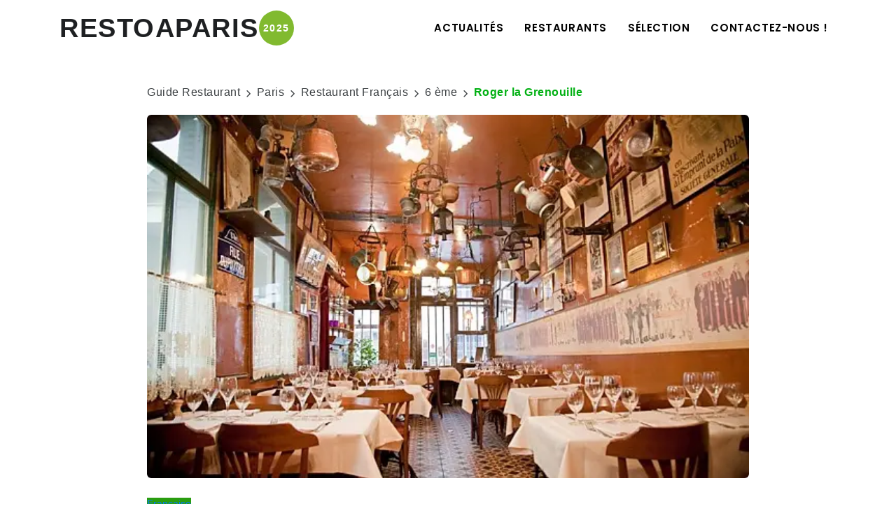

--- FILE ---
content_type: text/html; charset=ISO-8859-1
request_url: https://www.restoaparis.com/fiche-restaurant-paris/roger-la-grenouille.html
body_size: 10372
content:
<!DOCTYPE html> 
<html lang="fr-FR">
<!--Head-->

<head>
<!-- Document title -->
<title>Roger la Grenouille | Les bonnes cuisses de Grenouille à la Française | Restaurant Traditionnel à Paris</title>
<meta name="description" content="A quelques pas du Pont Neuf, quartier Saint-Germain des près, la rue des Grands Augustins abrite depuis 75 ans, Roger la Grenouille, l'un des restaurants les plus typiques et authentiques de la Capitale, Roger est bien le spécialiste de la grenouille.">
<meta name="viewport" content="width=device-width, initial-scale=1" />
<meta http-equiv="content-type" content="text/html; charset=utf-8" />
<meta name="googlebot" content="index, follow, snippet" />
<meta name="robots" content="all, follow" />
<meta name="author" content="Guide Restaurant à Paris" />
<link rel="canonical" href="https://www.restoaparis.com/fiche-restaurant-paris/roger-la-grenouille.html"/>
<link rel="icon" href="https://www.restoaparis.com/restoaparis/rap2023.nsf/favicon.ico">
<!-- CSS en dur Homepage -->
<style>
.h2titrehomepage {font-size:22px;text-align:center;}
@media (max-width: 991.98px) { 
.h2titrehomepage {font-size:18px;text-align:center;}
}
</style>
<!-- CSS Globales -->
<link href="/restoaparis/rap2023.nsf/header-footer-style.css" rel="stylesheet">
<link href="/restoaparis/rap2023.nsf/style.css" rel="stylesheet">
<!-- CSS spécialisées -->
<link href="/restoaparis/rap2023.nsf/fiche-restaurant-style.css" rel="stylesheet">
<link href="/restoaparis/rap2023.nsf/liste-restaurant-style.css" rel="stylesheet">
<!-- CSS defer -->
<link rel="preload" href="/restoaparis/rap2023.nsf/plugins.css" as="style" onload="this.onload=null;this.rel='stylesheet'">
<noscript><link rel="stylesheet" href="/restoaparis/rap2023.nsf/plugins.css"></noscript>
<link rel="preload" href="/restoaparis/rap2023.nsf/custom.css" as="style" onload="this.onload=null;this.rel='stylesheet'">
<noscript><link rel="stylesheet" href="/restoaparis/rap2023.nsf/custom.css"></noscript>
<link rel="preload" href="/restoaparis/rap2023.nsf/font-awesome.css" as="style" onload="this.onload=null;this.rel='stylesheet'">
<noscript><link rel="stylesheet" href="/restoaparis/rap2023.nsf/font-awesome.css"></noscript>
<!-- Open Graph META -->

<!-- snippet news article -->

<script type="application/ld+json">
{
"@context": "https://schema.org",
"@type": "NewsArticle",
"headline": "Les Bonnes Cuisses de Grenouille à la Française",
"image": ["https://www.restoaparis.com/cdn-cgi/image/width=1500,height=1000,quality=65,format=webp/photos-vip/restaurant-roger-la-grenouille-salle/$file/restaurant-roger-la-grenouille-salle.jpg"],
"datePublished": "2006-02-04T20:40:00+02:00",
"dateModified": "2006-02-04T20:40:00+02:00",
"author":
[{
"@type": "Organization",
"name": "Restoaparis",
"url":"https://www.restoaparis.com"
}]
}

</script>
<script type="application/ld+json">
{
  "@context": "https://schema.org",
  "@type": "Restaurant",
  "address": {
    "@type": "PostalAddress",
    "addressLocality": "Paris",
    "addressRegion": "Ile de France",
    "addressCountry": "FR",
    "postalCode": "75006",
    "streetAddress": "26 rue des Grands Augustins"
  },
  "name": "Roger la Grenouille",
  "priceRange": "&#8364;&#8364;&#8364;",
  "servesCuisine": [
    "Francaise"
  ],
  "telephone": "01 56 24 24 34",
  "description": "A quelques pas du Pont Neuf, quartier Saint-Germain des près, la rue des Grands Augustins abrite depuis 75 ans, Roger la Grenouille, l'un des restaurants les plus typiques et authentiques de la Capitale, Roger est bien le spécialiste de la grenouille."
}
</script>
<script data-cfasync="false" nonce="494c3e09-8d70-4f8a-abcf-4d1963467c22">try{(function(w,d){!function(j,k,l,m){if(j.zaraz)console.error("zaraz is loaded twice");else{j[l]=j[l]||{};j[l].executed=[];j.zaraz={deferred:[],listeners:[]};j.zaraz._v="5874";j.zaraz._n="494c3e09-8d70-4f8a-abcf-4d1963467c22";j.zaraz.q=[];j.zaraz._f=function(n){return async function(){var o=Array.prototype.slice.call(arguments);j.zaraz.q.push({m:n,a:o})}};for(const p of["track","set","debug"])j.zaraz[p]=j.zaraz._f(p);j.zaraz.init=()=>{var q=k.getElementsByTagName(m)[0],r=k.createElement(m),s=k.getElementsByTagName("title")[0];s&&(j[l].t=k.getElementsByTagName("title")[0].text);j[l].x=Math.random();j[l].w=j.screen.width;j[l].h=j.screen.height;j[l].j=j.innerHeight;j[l].e=j.innerWidth;j[l].l=j.location.href;j[l].r=k.referrer;j[l].k=j.screen.colorDepth;j[l].n=k.characterSet;j[l].o=(new Date).getTimezoneOffset();if(j.dataLayer)for(const t of Object.entries(Object.entries(dataLayer).reduce((u,v)=>({...u[1],...v[1]}),{})))zaraz.set(t[0],t[1],{scope:"page"});j[l].q=[];for(;j.zaraz.q.length;){const w=j.zaraz.q.shift();j[l].q.push(w)}r.defer=!0;for(const x of[localStorage,sessionStorage])Object.keys(x||{}).filter(z=>z.startsWith("_zaraz_")).forEach(y=>{try{j[l]["z_"+y.slice(7)]=JSON.parse(x.getItem(y))}catch{j[l]["z_"+y.slice(7)]=x.getItem(y)}});r.referrerPolicy="origin";r.src="/cdn-cgi/zaraz/s.js?z="+btoa(encodeURIComponent(JSON.stringify(j[l])));q.parentNode.insertBefore(r,q)};["complete","interactive"].includes(k.readyState)?zaraz.init():j.addEventListener("DOMContentLoaded",zaraz.init)}}(w,d,"zarazData","script");window.zaraz._p=async d$=>new Promise(ea=>{if(d$){d$.e&&d$.e.forEach(eb=>{try{const ec=d.querySelector("script[nonce]"),ed=ec?.nonce||ec?.getAttribute("nonce"),ee=d.createElement("script");ed&&(ee.nonce=ed);ee.innerHTML=eb;ee.onload=()=>{d.head.removeChild(ee)};d.head.appendChild(ee)}catch(ef){console.error(`Error executing script: ${eb}\n`,ef)}});Promise.allSettled((d$.f||[]).map(eg=>fetch(eg[0],eg[1])))}ea()});zaraz._p({"e":["(function(w,d){})(window,document)"]});})(window,document)}catch(e){throw fetch("/cdn-cgi/zaraz/t"),e;};</script></head>
<body>
<!--Body Inner-->
<div class="body-inner">
<!--Header-->

<header id="header" data-responsive-fixed="true" data-sticky-active="0">
<div class="header-inner">
<div class="container">
<!--Logo-->
<div id="logo">
<a href="https://www.restoaparis.com" title="Le guide Restaurant à Paris"><span class="logo-default">RESTOAPARIS</span><div class="circle" aria-label="Guide Restaurant à Paris édition 2025">2025</div></a> 
</div>
<!--End: Logo-->
<!--Navigation Responsive Trigger-->
<div id="mainMenu-trigger">
<a class="lines-button x"><span class="lines"></span></a>
</div>
<!--end: Navigation Resposnive Trigger-->
<!--Navigation-->
<div id="mainMenu">
<div class="container">
<nav>
<ul>
<li><a href="https://www.restoaparis.com">Actualités</a></li>
<li class="dropdown mega-menu-item"><a href="#">Restaurants</a>
<ul class="dropdown-menu dropdown-mega-menu-2">
<li class="mega-menu-content" style="padding-left: 0;">
<div class="row">
<div class="col-md-6">
<ul>
<li class="mega-menu-title">Restaurants Rive Gauche</li>
<li><a href="https://www.restoaparis.com/liste-restaurant/paris/75005/toutes-cuisines/tout-prix">Quartier Latin - 5ème</a></li>
<li><a href="https://www.restoaparis.com/liste-restaurant/paris/75006/toutes-cuisines/tout-prix">Saint Germain des prés - 6ème</a></li>
<li><a href="https://www.restoaparis.com/liste-restaurant/paris/75007/toutes-cuisines/tout-prix">Tour eiffel - 7ème</a></li>
<li><a href="https://www.restoaparis.com/liste-restaurant/paris/75013/toutes-cuisines/tout-prix">Chinatown - 13ème</a></li>
<li><a href="https://www.restoaparis.com/liste-restaurant/paris/75014/toutes-cuisines/tout-prix">Montparnasse - 14ème</a></li>
<li><a href="https://www.restoaparis.com/liste-restaurant/paris/75015/toutes-cuisines/tout-prix">Vaugirard - 15ème</a></li>
</ul>
</div>
<div class="col-md-6">
<ul>
<li class="mega-menu-title">Restaurants Rive Droite</li>
<li><a href="https://www.restoaparis.com/liste-restaurant/paris/75001/toutes-cuisines/tout-prix">Chatelêt - 1er</a></li>
<li><a href="https://www.restoaparis.com/liste-restaurant/paris/75003/toutes-cuisines/tout-prix">Le Marais - 3ème</a></li>
<li><a href="https://www.restoaparis.com/liste-restaurant/paris/75008/toutes-cuisines/tout-prix">Champs Elysées - 8ème</a></li>
<li><a href="https://www.restoaparis.com/liste-restaurant/paris/75011/toutes-cuisines/tout-prix">République - 11ème</a></li>
<li><a href="https://www.restoaparis.com/liste-restaurant/paris/75017/toutes-cuisines/tout-prix">Batignolles - 17ème</a></li>
<li><a href="https://www.restoaparis.com/liste-restaurant/paris/75018/toutes-cuisines/tout-prix">Montmartre - 18ème</a></li>
</ul>
</div>
</div>
</li>
</ul>
</li>
<li class="dropdown mega-menu-item"><a href="#">Sélection</a>
<ul class="dropdown-menu dropdown-mega-menu-3">
<li class="mega-menu-content">
<div class="row">
<div class="col-lg-4">
<ul>
<li class="mega-menu-title">Top Cuisine</li>
<li><a href="https://www.restoaparis.com/liste-restaurant/paris/tout-arrondissement/francais/tout-prix">Française</a></li>
<li><a href="https://www.restoaparis.com/liste-restaurant/paris/tout-arrondissement/japonais/tout-prix">Japonaise</a></li>
<li><a href="https://www.restoaparis.com/liste-restaurant/paris/tout-arrondissement/italien/tout-prix">Italienne</a></li>
<li><a href="https://www.restoaparis.com/liste-restaurant/paris/tout-arrondissement/chinois/tout-prix">Chinoise</a></li>
<li><a href="https://www.restoaparis.com/liste-restaurant/paris/tout-arrondissement/indien/tout-prix">Indienne</a></li>
<li><a href="https://www.restoaparis.com/liste-restaurant/paris/tout-arrondissement/thailandais/tout-prix">Thaï</a></li>
</ul>
</div>
<div class="col-lg-4">
<ul>
<li class="mega-menu-title">Envies</li>
<li><a href="/restaurant-paris-par-plat/hamburger">Hamburger</a></li>
<li><a href="/restaurant-paris-par-plat/sushi">Sushis</a></li>
<li><a href="/restaurant-paris-par-plat/pizza">Pizza</a></li>
<li><a href="/restaurant-paris-par-plat/entrecote-de-boeuf">Entrecôte</a></li>
<li><a href="/restaurant-paris-par-plat/moules-frites">Moules Frites</a></li>
<li><a href="/restaurant-paris-par-plat/bo-bun">Bo Bun</a></li>
</ul>
</div>
<div class="col-lg-4">
<ul>
<li class="mega-menu-title">Feeling</li>
<li><a href="https://www.restoaparis.com/restaurant-paris-par-theme/reveillon-nouvel-an" style="color:#ff0000;">Réveillon Nouvel An 2026</a></li>
<li><a href="https://www.restoaparis.com/restaurant-paris-par-theme/anniversaire">Anniversaire</a></li>
<li><a href="https://www.restoaparis.com/restaurant-paris-par-theme/romantique">Romantique</a></li>
<li><a href="https://www.restoaparis.com/restaurant-paris-par-theme/brunch">Brunch</a></li>
<li><a href="https://www.restoaparis.com/restaurant-paris-par-theme/a-volonte">A Volonté</a></li>
<li><a href="https://www.restoaparis.com/restaurant-paris-par-theme/coquin">Coquin</a></li>
</ul>
</div>
</div>
</li>
</ul>
</li>
<!-- <li><a href="link.html">Forums</a></li> -->
<!-- <li><a href="link.html">Blog</a></li> -->
<li><a href="/contact">Contactez-nous !</a></li>                        
</ul>
</nav>
</div>
</div>
<!--end: Navigation-->
</div>
</div>
</header>
<!-- Fiche Restaurant-->
<section id="page-content">
<div class="container">
<div id="fiche-restaurant">
<!--Breadcrumb-->
<div  id="breadcrumb" class="breadcrumb-restoaparis">
<ul>
<li><a href="https://www.restoaparis.com">Guide Restaurant</a></li>
<li><i class="fa fa-chevron-right"></i>Paris</li>
<li><i class="fa fa-chevron-right"></i><a href="https://www.restoaparis.com/liste-restaurant/paris/tout-arrondissement/francais/tout-prix">Restaurant Français</a></li>
<li><i class="fa fa-chevron-right"></i><a href="https://www.restoaparis.com/liste-restaurant/paris/75006/toutes-cuisines/tout-prix">6 ème</a></li>
<li><i class="fa fa-chevron-right"></i><span class="active">Roger la Grenouille</span></li>
</ul>
</div>
<!--Partie Restaurant-->
<div id="partie-restaurant" style="margin-bottom:40px;border-bottom: 2px solid #324d34;" class="post-item">
<div class="post-item-wrap">
<!-- Image seule -->
<div id="spotlight-restaurant-images" class="spotlight-restaurant-images">
<a href="#">
<img alt="Restaurant Français à Paris Roger la Grenouille | Les Bonnes Cuisses de Grenouille à la Française" src="https://www.restoaparis.com/cdn-cgi/image/width=1500,height=1000,quality=65,format=webp/photos-vip/restaurant-roger-la-grenouille-salle/$file/restaurant-roger-la-grenouille-salle.jpg">
</a>
<!--Tags Principaux-->
<div class="tags-principaux-restaurant-fiche">
<a class="color-tag-1" href="https://www.restoaparis.com/liste-restaurant/paris/tout-arrondissement/francais/tout-prix/1">Francaise</a>
</div>
</div>
<!-- Carousel -->

<!--Description du Restaurant-->
<div id="description-restaurant" class="block-description-restaurant">
<!--Nom Restaurant-->
<div class="block-nom-restaurant">
<h1 class="nom-restaurant-fiche-resto">Roger la Grenouille</h1>
<!--Note Restaurant-->
<div class="heart-rating">
<i class="fa-solid fa-heart" style="margin-right: 3px;"></i><i class="fa-solid fa-heart" style="margin-right: 3px;"></i><i class="fa-solid fa-heart" style="margin-right: 3px;"></i>
</div>
</div>
<!--Infos Essentielles-->
<div class="block-infos-essentielles">
<a style="margin-right: 16px;" href="https://www.restoaparis.com/restaurant-paris-par-voie/rue-des-grands-augustins" title="Les restaurant situés rue des grands augustins"><i style="margin-right:7px!important;" class="fa fa-map-marker-alt"></i>26, rue des Grands Augustins 75006 Paris</a>
<a style="margin-right: 16px;" href="https://www.restoaparis.com/restaurant-paris-par-metro/saint-michel"><i style="margin-right:7px!important;" class="fa-solid fa-train-subway"></i>Saint-Michel</a>
<a style="" href="https://www.restoaparis.com/liste-restaurant/paris/tout-arrondissement/toutes-cuisines/entre-30-et-60-euros/1" title="Les restaurants Entre 30 et 60&#8364;"><i style="margin-right:7px!important;" class="fa-solid fa-money-bill"></i>Entre 30 et 60&#8364;</a>
<button type="button" class="button-booking-by-phone"><a href="tel:+33156242434"><i style="margin-right:7px!important;" class="fa-solid fa-phone"></i>01 56 24 24 34</a></button>
</div>
<!--End: Infos Essentielles-->
</div>
<!--End: Description du Restaurant-->
<!-- Google Adsense -->
<div style="width:310px;margin-left:auto;margin-right:auto;;text-align:center;background:#E1DFDF;margin-bottom:10px;padding-top:5px;padding-bottom:5px;-webkit-border-radius: 5px;-moz-border-radius: 5px;border-radius: 5px;">
<script async src="//pagead2.googlesyndication.com/pagead/js/adsbygoogle.js"></script>
<ins class="adsbygoogle"
     style="display:inline-block;width:300px;height:250px"
     data-ad-client="ca-pub-1180493474986862"
     data-ad-slot="9711921454"></ins>
<script>
(adsbygoogle = window.adsbygoogle || []).push({});
</script>
</div>
<!--Article du Restaurant-->
<div id="article-restaurant">
<!--Chapô-->
<div class="chapo-article">
<h2>" Les Bonnes Cuisses de Grenouille à la Française "</h2>
<p><h3>Roger la Grenouille</strong> n'est pas un perdreau de l'année, cela fait plus de 75 ans que cette maison réputée restaure ses clients à deux pas du Pont-neuf, aux frontières du quartier latin.</h3>
<br>Fondé en 1930, ce restaurant dont le nom sonne comme un personnage de Michel Audiard, <b>prépare et sert évidemment  la grenouille à toute les sauces</b>. Tous les amateurs de froggies,  ce plat au combien emblématique qui a fait notre réputation sinon notre réputation culinaire à travers le monde, sont maintenant avertis, <strong>Roger la grenouille</strong> est un temple consacré à leur batracien favori se cache au coeur du VIème arrondissement.
<br>
<br>Le restaurant a abrité plusieurs propriétaires, avec ses hauts et ses bas.
<br>
<br>La maison a  maintenant été <b>reprise par des grands maîtres du bistrot "Allard"</b> dont la solide réputation traverse l'Atlantique depuis de nombreuses années.</p>
</div>
<!--End: Chapô-->
<!--Image + Paragraphe 1-->
<div class="block-image-text-article">
<p>C'est donc une nouvelle vie qui commence pour cette grenouitière qui <b>se montre rapidement très attachante.</b>
<br>
<br>Lorsque l'on arrive à l'entrée du restaurant, <b>une dévanture étroitissime</b> affiche l'étendart de la maison : une grenouille verte bien rondouillette avec une couronne sur la tête... 
<br>On l'embrasserait presque pour qu'elle se transforme en princesse (ou prince selon).
<br>
<br>Il est indiqué à l'entrée "Accès par la droite"... 
<br>On pénètre alors bien par la droite dans <b>une petite cours arborée</b>, au fond, à gauche, la porte de Roger s'ouvre enfin.</p>
</div>
<!--End: Image + Paragraphe 1-->
<!--Image 2-->
<div class="block-image-text-article" style="margin-bottom:0px;">
</div>
<!--End: Image 2-->
<!-- Paragraphe 2-->
<div class="block-image-text-article">
<h2> </h2>
<p>On y est accueilli par <b>le chef de salle, M.Lelévrier, en costume cravate</b> qui vous salue avec le sourire.
<br><b>Les serveurs en tablier noir </b> surgissent comme tout droit évadés d'une image d'Epinal de bistrots parisiens : la voix bien posée, professionels et plein d'humour.
<br>
<br>La salle se montre presqu'aussi étroite que la devanture... tout en longueur elle serpente comme couloir entrecoupé d'escaliers, au milieu d'objets rococos, de vieille affiches sous des boiseries d'acajou.
<br><b>Des fresques</b> représentant des brigades d'hommes répartis en plusieurs corps de métier en tenue (cuisiniers, avocats...) suivent les murs de bout en bout.
<br>
<br>Sur les murs s'affichent aussi <b>des photos d'un autre siècle</b> et des cartes où l'on  parle encore en anciens francs, le tout offrant cette pointe de nostalgie qui se marie avec l'authenticité.
<br>
<br><b>Au plafond, c'est un bric à brac d'objet suspendus</b>, une vraie brocante au dessus de vos têtes : casseroles, arrosoirs, pôts, moulins à café...
<br>Les lustres éclairant la salle sont eux aussi tout droit sorti de chez grand-mère, dépareillés et patinés.
<br>
<br> Il y a encore quelques temps, le restaurant était une sorte de "boite à touriste" ou les groupes se succédaient afin d'avoir leur morceau du rève parisien : kitsch, cabaret et popu...
<br>Le décor a donc été fortement allégé et remanié. 
<br>
<br>Le carrelage typiquement bistrot et <b>des tables en bois bien dréssées et nappées de blanc</b> complètent ce décorum qui ravira quiconque en quête de <b>folklore parisien.</b>
<br>
<br>Une deuxième salle à l'arrière du restaurant vous offre des possibilités de dîner en groupe de part sa disposition plus adaptée.</p>
</div>
<!--Image + Paragraphe 3-->
<div class="block-image-text-article">
<img alt="Restaurant Français à Paris Roger la Grenouille | Côté carte, chez Roger la Grenouille les plats ne manquent pas !" src="https://www.restoaparis.com/cdn-cgi/image/width=1500,height=1000,quality=65,format=webp/photos-vip/restaurant-roger-la-grenouille-cuisses-grenouilles/$file/restaurant-roger-la-grenouille-cuisses-grenouilles.jpg">
<h2> Côté carte, chez Roger la Grenouille les plats ne manquent pas !</h2>
<p>On la consulte en grignotant des amuses bouches : pain grillé accompagné d'une tapenade à tartiner tout à fait savoureuse.
<br>
<br>Le menu se présente en une page cartonnée, fraîchement imprimée car <b>la sélection des plats change régulièrement au gré du marché</b> et des saisons.
<br>
<br>Néanmoins, on notera <b>les plats phares de la maison</b> indétrônables qui sont <b>tout le monde s'en doutera, les cuisses de grenouille !</b>
<br>Servies en entrée ou en plat principal, nous avons pu les déguster cuisinées à la provençale, et à la purée d'ail avec un jus de persil.
<br>
<br>En relation directe avec des fournisseurs de cuisses de grenouilles fraîches, <b>la qualité des produits est optimale</b> et ça se sent. Les deux recettes se sont montrées si savoureuses qu' on en redemande !
<br>
<br>Les entrées ne manquent pas d'idées : <b>terrine de queue de boeuf et petits légumes</b>, saumon épais façon hareng, <b>rémoulade de crabe à la mousse de poivron</b> et d'avocat... mmmmm !</p>
</div>
<!--Image + Paragraphe 4-->
<div class="block-image-text-article">
<p>Pour continuer le repas, nous repérons immédiatement <b>l'épaule d'agneau confite aux petits oignons et carottes glacées</b>.
<br>Servie pour deux personnes, ce plat est un délice pour tous les amateurs de cette viande de caractère.
<br>
<br>Pour vous mettre en appétit, le service du grand plat se fait en salle.
<br>L'épaule d'agneau se montre fondante à souhait, les carottes sont gouteuses, les oignons un poil sucrés sont superbes.
<br>
<br>Un <b>plat copieux de bistrot</b> qui nous prouve une fois de plus, que la tradition, ça a du bon !</p>
</div>
<!--Image + Paragraphe 5-->
<div class="block-image-text-article">
<p>D'autres plats de choix sont proposés à la dégustation en duo : la <b>côte de boeuf avec sa purée de pomme de terre</b> et échalottes grillées ou <b>la cannette de challans rôtie</b> aux navets nouveaux.</p>
</div>
<!--Image + Paragraphe 6-->
<div class="block-image-text-article">
<p>Côté poissons, le <b>pavé de thon en croûte de sésame</b> ou la <b>queue de lotte rôtie au paprika</b> sont appétissants.
<br>
<br>Tous les plats ont des accompagnements qui font la part belle aux légumes cuisinés, c'est appréciable.</p>
</div>
<!--Image + Paragraphe 7-->
<div class="block-image-text-article">
<img alt="Restaurant Français à Paris Roger la Grenouille | Au dessert, la maison n'abandonne pas les gourmands qui s'y arrêtent." src="https://www.restoaparis.com/cdn-cgi/image/width=1500,height=1000,quality=65,format=webp/photos-vip/restaurant-roger-la-grenouille-paris-brest/$file/restaurant-roger-la-grenouille-paris-brest.jpg">
<h2> Au dessert, la maison n'abandonne pas les gourmands qui s'y arrêtent.</h2>
<p>A la carte du moment, un sabayon aux fraises de gariguettes était bien attirant.
<br>Les classiques de bistrot comme <b>le vrai baba au rhum</b>, la tarte tatin, la <b>crême brulée aux pommes</b> sont toujours présents en bonne place.
<br>
<br>Plus original, la <b>tarte chaude au chocolat</b> et son granité de menthe... pour les fondus de cacao.
<br>
<br>Pour notre part, on a joué sur le terrain traditionnel <b>des profiterolles glacées...</b>
<br>
<br>Et bien nous en a pris, les profiterolles avec <b>de véritables choux "maison"</b>, une bonne crême glacée et <b>un chocolat chaud préparé en cuisine</b> et délicatement <b>versé en salle</b> sur l'ensemble, c'est vraiment TOP !
<br>
<br><b>Côté vins, la sélection proposée est riche et variée</b>, une fois de plus un savoir faire "Allard" que l'on ne peux que retrouver ici.</p>
</div>
<!--Image + Paragraphe 8-->
<div class="block-image-text-article">
<p>Comme toujours, la qualité à un prix et réserve tout de même cette "grenouille" à des occasion exceptionnelles si l'on a pas le porte monnaie plus gros que le boeuf.
<br>
<br><b>Un menu déjeuner</b> entrée/plat ou plat/dessert à 24&#8364; (entrée/plat/dessert à 32&#8364;) vous permettra d'aller à la découverte de cette bonne maison. 
<br>Il offre le choix entre 6 entrée, 7 plats et 5 desserts qui gardent tout le talent des plats à la carte.
<br>
<br>Le foie gras, grande spécialité de la maison est proposé à 19&#8364;.
<br>Les cuisses de grenouille sont proposées à 25&#8364; en entrée et 31&#8364; en plat principal.
<br>
<br>Les entrées vont de 10.50&#8364; à 21&#8364;.
<br>Les plats de 19 à 28&#8364;.
<br>Les desserts vont de 8 à 11&#8364;.
<br>
<br></p>
</div>
<!--Image + Paragraphe 9-->
<div class="block-image-text-article">
<h2> En conclusion, Roger la grenouille nous a enchantés</h2>
<p>Un décor idéal pour un repas à deux ou pour inviter vos amis américains en quête d'exotisme parisien...
<br>Un service très convivial et professionnel, ici on sait vous expliquer la carte et vous faire saliver !
<br>Une cuisine copieuse et vraiment délicieuse...
<br>
<br>L'assurance d'une soirée reussie qui <b>mérite sans hésitation notre coup de coeur !</b></p>
</div>
</div>
<!--End: Article du Restaurant-->
<!--Informations sur le Restaurant-->
<div id=" infos-pratiques">
<div class="accordion accordion-shadow">
<!--Informations pratiques-->
<div class="ac-item">
<h4 class="ac-title">Informations pratiques</h4>
<div class="ac-content">
<div class="block-informations-pratiques">
<div class="block-nom-note-restaurant-infos-pratiques">
<h5 style="margin-bottom: 0px!important;margin-right: 15px;">Roger la Grenouille</h5>
<h5 style="margin-bottom:0px!important;"><i style="margin-right:7px!important;color:#e6be1e;" class="fa-solid fa-star"></i>4.3</h5>
</div>
<ul class="list-informations-pratiques">
<li><a href="https://www.restoaparis.com/liste-restaurant/paris/tout-arrondissement/français/tout-prix/1" title="Réservez un restaurant de Groupe"><i style="margin-right:7px!important;" class="fa fa-utensils"></i>Cuisine Francaise</a></li>
<li><a href="https://www.restoaparis.com/liste-restaurant/paris/tout-arrondissement/toutes-cuisines/entre-30-et-60-euros/1"><i style="margin-right:7px!important;" class="fa-solid fa-money-bill"></i>Entre 30 et 60&#8364;</a></li>
<li><a  href="https://www.restoaparis.com/restaurant-paris-par-voie/rue-des-grands-augustins" title="Les restaurant situés rue des grands augustins"><i style="margin-right:7px!important;" class="fa fa-map-marker-alt"></i>26, rue des Grands Augustins 75006 Paris</a></i>
<li><a href="https://www.restoaparis.com/restaurant-paris-par-metro/saint-michel"><i style="margin-right:7px!important;" class="fa-solid fa-train-subway"></i>Saint-Michel</a></li>
<li><a href="tel:+33156242434"><i style="margin-right:7px!important;" class="fa-solid fa-phone"></i>01 56 24 24 34</a></li>
<li><i style="margin-right:7px!important;" class="fa fa-clock"></i>Ouvert du Lundi au Samedi<br>de 12h00  à 14h00<br>et de 19h00 à 22h30<br>(Fermé le Lundi midi)</li>
<li><i style="margin-right:7px!important;" class="fa fa-credit-card"></i>CHEQUE , CB , AMEX</li>
</ul>
</div>
</div>
</div>
<!--End: Informations pratiques-->
<!--Menus-->
<div class="ac-item">
<h4 class="ac-title">Menus</h4>
<div class="ac-content" style="display: none;">
<div class="block-informations-menus">
<h5 style="margin-bottom: 0px!important;margin-right: 15px;">Spécialités</h5>
<div class="block-speciality-buttons">
<Button Type="button" Class="speciality-button"><a href="https://www.restoaparis.com/restaurant-paris-par-plat/cuisses-de-grenouille">Cuisses de Grenouille</a></Button>
</div>
<h5 style="margin-bottom: 0px!important;margin-right: 15px;">A la carte :</h5>
<p style="margin-bottom: 10px!important;">| Fritôts de Grenouilles, assortiment de sauces
| Rillettes d'esturgeon au caviar
| Grenouille en persillade, riz 
| Poulet au vin jaune, morilles et purée
| Paris Brest
| Fromages affinés Laurent Dubois Meilleur ouvrier de France</p>
</div>
</div>
</div>
<!--End: Menus-->
<!--Sur le Web-->
<div class="ac-item">
<h4 class="ac-title">Sur le Web</h4>
<div class="ac-content" style="display: none;">
<div class="block-informations-web">
<a href="https://www.roger-la-grenouille.com" target="_blank"><i style="margin-right:7px!important;" class="fa-solid fa-globe"></i> Site Officiel</a>
<a href="https://www.facebook.com/rogerlagrenouilleparis" target="_blank"><i style="margin-right:7px!important;" class="fa-brands fa-facebook"></i> Page Facebook</a>


</div>
</div>
</div>
<!--End: Sur le Web-->
</div>
</div>
<!--End: Informations sur le Restaurant-->
<!--Tags zone-->
<div  id="tags-zone" class="block-tags-zone">
<h4>TAGS ZONE</h4>
<div class="tags-zone">
</div>
</div>
<!--End: Tags zone-->
</div>
</div>
<!--End: Partie Restaurant-->
<!--Partie Suggestions de Restos-->
<div class="row block-suggestions-restos">
<div class="content col-lg-12">
<h3>D'autres restaurants à Paris<br>qui vont vous plaire !</h3>
<!-- Carousel Nouveaux restaurants -->
<h4>Les Nouveaux Restaurants</h4>
<div class="carousel" data-items="3" data-autoplay="false">
<div class="post-item border"><div class="post-item-wrap"><div class="post-image"><a href="/fiche-restaurant-paris/madie.html"><img alt="Restaurant Madie à Paris" src="https://www.restoaparis.com/cdn-cgi/image/width=375,height=250,quality=65,format=webp/photos-vip/Restaurant-madie-paris-8-salle/$file/Restaurant-madie-paris-8-salle.jpg" loading="lazy"></a><div class="tags-principaux-restaurant-carousel"><a class="color-tag-1" href="/liste-restaurant/paris/tout-arrondissement/Francais/tout-prix/1">Francaise</a></div></div><div class="block-description-restaurant-carousel"><div class="infos-essentielles-restaurant-carousel"><a href="/liste-restaurant/paris/75008/toutes-cuisines/tout-prix/1"><i style="margin-right:7px!important;" class="fa fa-map-marker-alt"></i>Paris 8 ème</a><a href="/liste-restaurant/paris/tout-arrondissement/toutes-cuisines/entre-30-et-60-euros/1"><i style="margin-right:7px!important;" class="fa-solid fa-money-bill"></i>Entre 30 et 60 &#8364;</a></div><h5><a href="/fiche-restaurant-paris/madie.html">Madie</a></h5><p>Madie est un restaurant français situé au c&#339;ur du 8&#7497; arrondissement de Paris, entre la Madeleine et Saint-Lazare.

Dans un cadre élégant et chaleureux, notre bistrot parisien revisite la gastronomie française avec des produits frais et de saison, alliant raffinement et simplicité.</p><a href="/fiche-restaurant-paris/madie.html" class="item-link">L'article <i class="fa fa-chevron-right"></i></a></div></div></div><div class="post-item border"><div class="post-item-wrap"><div class="post-image"><a href="/fiche-restaurant-paris/lou-diprey.html"><img alt="Restaurant Lou Diprey à Paris" src="https://www.restoaparis.com/cdn-cgi/image/width=375,height=250,quality=65,format=webp/photos-vip/restaurant-cabaret-louis-diprey-paris-spectacle/$file/restaurant-cabaret-louis-diprey-paris-spectacle.jpg" loading="lazy"></a><div class="tags-principaux-restaurant-carousel"><a class="color-tag-1" href="/liste-restaurant/paris/tout-arrondissement/Francais/tout-prix/1">Francaise</a></div></div><div class="block-description-restaurant-carousel"><div class="infos-essentielles-restaurant-carousel"><a href="/liste-restaurant/paris/75010/toutes-cuisines/tout-prix/1"><i style="margin-right:7px!important;" class="fa fa-map-marker-alt"></i>Paris 10 ème</a><a href="/liste-restaurant/paris/tout-arrondissement/toutes-cuisines/plus-de-60-euros/1"><i style="margin-right:7px!important;" class="fa-solid fa-money-bill"></i>Plus de 60 &#8364;</a></div><h5><a href="/fiche-restaurant-paris/lou-diprey.html">Lou Diprey</a></h5><p>Restaurant-cabaret (voix et danse) pour le dîner et brunch festifs les dimanches. Dans un cadre immersif et lounge façon piano-bar jazzy tout neuf, immergez-vous dans un show pop dansant et chantant joyeux et glamour, plein de paillettes et de rêves assouvis.</p><a href="/fiche-restaurant-paris/lou-diprey.html" class="item-link">L'article <i class="fa fa-chevron-right"></i></a></div></div></div><div class="post-item border"><div class="post-item-wrap"><div class="post-image"><a href="/fiche-restaurant-paris/keopi.html"><img alt="Restaurant Kéopi à Paris" src="https://www.restoaparis.com/cdn-cgi/image/width=375,height=250,quality=65,format=webp/photos-vip/restaurant-brunch-coreen-keopi-plats/$file/restaurant-brunch-coreen-keopi-plats.jpg" loading="lazy"></a><div class="tags-principaux-restaurant-carousel"><a class="color-tag-1" href="/liste-restaurant/paris/tout-arrondissement/Coreen/tout-prix/1">Coreenne</a></div></div><div class="block-description-restaurant-carousel"><div class="infos-essentielles-restaurant-carousel"><a href="/liste-restaurant/paris/75009/toutes-cuisines/tout-prix/1"><i style="margin-right:7px!important;" class="fa fa-map-marker-alt"></i>Paris 9 ème</a><a href="/liste-restaurant/paris/tout-arrondissement/toutes-cuisines/entre-15-et-30-euros/1"><i style="margin-right:7px!important;" class="fa-solid fa-money-bill"></i>Entre 15 et 30 &#8364;</a></div><h5><a href="/fiche-restaurant-paris/keopi.html">Kéopi</a></h5><p>KEOPI est le premier restaurant de brunch coréen à Paris, niché dans le coeur du 9ème arrondissement, découvrez leurs plats fusion comme la Waffle au poulet frit coréen, le Benedict au boeuf bulgogi ou leurs fameux pancake.</p><a href="/fiche-restaurant-paris/keopi.html" class="item-link">L'article <i class="fa fa-chevron-right"></i></a></div></div></div><div class="post-item border"><div class="post-item-wrap"><div class="post-image"><a href="/fiche-restaurant-paris/75cl.html"><img alt="Restaurant 75CL à Paris" src="https://www.restoaparis.com/cdn-cgi/image/width=375,height=250,quality=65,format=webp/photos-vip/restaurant-bar-a-vin-75cl-salle-1/$file/restaurant-bar-a-vin-75cl-salle-1.jpg" loading="lazy"></a><div class="tags-principaux-restaurant-carousel"><a class="color-tag-1" href="/liste-restaurant/paris/tout-arrondissement/Francais/tout-prix/1">Francaise</a></div></div><div class="block-description-restaurant-carousel"><div class="infos-essentielles-restaurant-carousel"><a href="/liste-restaurant/paris/75001/toutes-cuisines/tout-prix/1"><i style="margin-right:7px!important;" class="fa fa-map-marker-alt"></i>Paris 1 er</a><a href="/liste-restaurant/paris/tout-arrondissement/toutes-cuisines/entre-30-et-60-euros/1"><i style="margin-right:7px!important;" class="fa-solid fa-money-bill"></i>Entre 30 et 60 &#8364;</a></div><h5><a href="/fiche-restaurant-paris/75cl.html">75CL</a></h5><p>Au c&#339;ur du 1er arrondissement, à deux pas du Louvre, 75CL s&#8217;affirme comme le nouveau repaire des amateurs de vins et d&#8217;assiettes pleines de caractère. Pensé comme un bar à vins nouvelle génération, l&#8217;endroit mêle avec naturel expertise &#339;nologique, ambiance décontractée et clin d&#8217;&#339;il à la bistronomie hexagonale.</p><a href="/fiche-restaurant-paris/75cl.html" class="item-link">L'article <i class="fa fa-chevron-right"></i></a></div></div></div><div class="post-item border"><div class="post-item-wrap"><div class="post-image"><a href="/fiche-restaurant-paris/la-gatinaise.html"><img alt="Restaurant La Gatinaise à Paris" src="https://www.restoaparis.com/cdn-cgi/image/width=375,height=250,quality=65,format=webp/photos-vip/restaurant-la-gatinaise-paris-13-salle-2/$file/restaurant-la-gatinaise-paris-13-salle-2.jpg" loading="lazy"></a><div class="tags-principaux-restaurant-carousel"><a class="color-tag-1" href="/liste-restaurant/paris/tout-arrondissement/Francais/tout-prix/1">Francaise</a></div></div><div class="block-description-restaurant-carousel"><div class="infos-essentielles-restaurant-carousel"><a href="/liste-restaurant/paris/75013/toutes-cuisines/tout-prix/1"><i style="margin-right:7px!important;" class="fa fa-map-marker-alt"></i>Paris 13 ème</a><a href="/liste-restaurant/paris/tout-arrondissement/toutes-cuisines/entre-15-et-30-euros/1"><i style="margin-right:7px!important;" class="fa-solid fa-money-bill"></i>Entre 15 et 30 &#8364;</a></div><h5><a href="/fiche-restaurant-paris/la-gatinaise.html">La Gatinaise</a></h5><p>Le restaurant bistrot la Gatinaise est devenu le quartier général du centre commercial Masséna du Paris 13 ème. Dans sa salle resté dans son jus vintage et sa terrasse lumineuse, on s'y régale d'une cuisine Française traditionnelle avec de bonnes grillades et le fameux couscous du chef.</p><a href="/fiche-restaurant-paris/la-gatinaise.html" class="item-link">L'article <i class="fa fa-chevron-right"></i></a></div></div></div><div class="post-item border"><div class="post-item-wrap"><div class="post-image"><a href="/fiche-restaurant-paris/black-angus-saint-lazare.html"><img alt="Restaurant Black Angus Saint-Lazare à Paris" src="https://www.restoaparis.com/cdn-cgi/image/width=375,height=250,quality=65,format=webp/photos-vip/restaurant-black-angus-saint-lazare-tablee/$file/restaurant-black-angus-saint-lazare-tablee.jpg" loading="lazy"></a><div class="tags-principaux-restaurant-carousel"><a class="color-tag-1" href="/liste-restaurant/paris/tout-arrondissement/Francais/tout-prix/1">Francaise</a></div></div><div class="block-description-restaurant-carousel"><div class="infos-essentielles-restaurant-carousel"><a href="/liste-restaurant/paris/75009/toutes-cuisines/tout-prix/1"><i style="margin-right:7px!important;" class="fa fa-map-marker-alt"></i>Paris 9 ème</a><a href="/liste-restaurant/paris/tout-arrondissement/toutes-cuisines/entre-30-et-60-euros/1"><i style="margin-right:7px!important;" class="fa-solid fa-money-bill"></i>Entre 30 et 60 &#8364;</a></div><h5><a href="/fiche-restaurant-paris/black-angus-saint-lazare.html">Black Angus Saint-Lazare</a></h5><p>Après un gros succès à république, le Black Angus signe sa deuxième adresse à Saint-Lazare pour proposer ses fameuses formules de viandes Black Angus avec sa fameuse sauce aux herbes. Nouvelle déco et toujours les 3 formules qui ont fait leur succès.</p><a href="/fiche-restaurant-paris/black-angus-saint-lazare.html" class="item-link">L'article <i class="fa fa-chevron-right"></i></a></div></div></div>
</div>
<!--End: Carousel Nouveaux restaurants -->
</div>
</div>
<!--End: Partie Suggestions de Restos-->
</div>     
</div>
</section>
<!--End: Fiche Restaurant-->
<!--Footer-->

<footer id="footer">
<div class="footer-content">
<div class="container">
<div class="footer-flex">
<!-- Partie 1 Footer -->
<div class="part-1-footer">
<a href="https://www.restoaparis.com"><img src="https://www.restoaparis.com/restoaparis/rap2023.nsf/logo-282x75.png" alt="Les meilleurs restaurants de Paris par Restoaparis" class="center" id="logo_footer"></a>
<p>Notre guide de restaurant à Paris est l'un de plus anciens blog de bonnes adresses de restaurants réalisé par des passionnés depuis 1999.</p>
</div>
<!-- end: Partie 1 Footer -->
<!-- Partie 2 Footer-->
<div class="part-2-footer green-hover">
<h4 class="part-title-footer">Partenaires</h4>
<ul class="list-footer">
<li><a href="https://www.lesrestos.com" target="_blank">Guide Les Restos</a></li>
<li><a href="https://www.parisgourmand.com/" target="_blank">Paris Gourmand</a></li>
<li><a href="https://restodeparis.com/" target="_blank">Resto de Paris</a></li>
</ul>
<h4 class="part-title-footer"><a href="https://www.restoaparis.com/blog/nos-derniers-articles">Le Blog</a></h4>
</div>
<!-- end: Partie 2 Footer -->
<!-- Partie 3 Footer -->
<div class="part-3-footer">
<!-- Partie Ajouter un Restaurant -->
<div style="margin-bottom: 20px;">
<button type="button" class="btn btn-add-resto"><a href="https://www.restoaparis.com/ajouter-restaurant"><span style="font-size: 14px;font-weight:600!important;color: white!important;">Ajoutez un Restaurant</span></a></button>
</div>
<!-- end: Social icons -->
<h4 class="part-title-footer green-hover" style="margin-bottom: 18px!important;"><a href="/contact">Contactez-nous !</a></h4>
<!-- Réseaux sociaux -->
<div>
<h5 class="part-title-footer">SUIVEZ-NOUS</h5>
<div class="social-icons social-icons-small social-icons-border social-icons-rounded social-icons-colored-hover">
<ul>
<li class="social-facebook"><a href="https://www.facebook.com/restaurant.a.paris" target="_blank"><i class="fab fa-facebook-f"></i></a></li>
<li class="social-instagram"><a href="https://www.instagram.com/restoaparis/" target="_blank"><i class="fab fa-instagram"></i></a></li>
<li class="social-tiktok"><a href="https://www.tiktok.com/@restoaparis" target="_blank"><i class="fab fa-tiktok"></i></a></li>
</ul>
</div>
</div>
<!-- end: Réseaux sociaux -->
</div>
<!-- end: Partie 3 Footer -->
</div>
</div>
</div>
<div class="copyright-content">
    <div class="container">
        <div class="copyright-text text-center">&copy; Copyright 1999-2025 Restoaparis.com</div>
    </div>
</div>
</footer>
<!--End: Footer-->
</div>
<!--End: Body Inner-->
<!--Scroll to Top-->
<a id="scrollTop" data-offset="200"><i class="fa-solid fa-arrow-up"></i><i class="fa-solid fa-arrow-up"></i></a>
<!--Plugins-->
<script src="https://www.restoaparis.com/restoaparis/rap2023.nsf/jquery.js"></script>
<script src="https://www.restoaparis.com/restoaparis/rap2023.nsf/plugins.js"></script>
<!--Template functions-->
<script src="https://www.restoaparis.com/restoaparis/rap2023.nsf/functions.js"></script>
</body>
</html>


--- FILE ---
content_type: text/html; charset=utf-8
request_url: https://www.google.com/recaptcha/api2/aframe
body_size: 268
content:
<!DOCTYPE HTML><html><head><meta http-equiv="content-type" content="text/html; charset=UTF-8"></head><body><script nonce="_GzQFudwKsE4TFRvR74S2w">/** Anti-fraud and anti-abuse applications only. See google.com/recaptcha */ try{var clients={'sodar':'https://pagead2.googlesyndication.com/pagead/sodar?'};window.addEventListener("message",function(a){try{if(a.source===window.parent){var b=JSON.parse(a.data);var c=clients[b['id']];if(c){var d=document.createElement('img');d.src=c+b['params']+'&rc='+(localStorage.getItem("rc::a")?sessionStorage.getItem("rc::b"):"");window.document.body.appendChild(d);sessionStorage.setItem("rc::e",parseInt(sessionStorage.getItem("rc::e")||0)+1);localStorage.setItem("rc::h",'1768455437304');}}}catch(b){}});window.parent.postMessage("_grecaptcha_ready", "*");}catch(b){}</script></body></html>

--- FILE ---
content_type: application/x-javascript
request_url: https://www.restoaparis.com/restoaparis/rap2023.nsf/functions.js
body_size: 26902
content:
/*

Polo - Multipurpose HTML5 Template
Version: 5.9.9
Website: https://inspirothemes.com/themes/polo
License: https://inspirothemes.com/themes/polo/license.html
Inspiro Themes (https://inspirothemes.com)
Author: INSPIRO - Ardian Berisha
Copyright 2021

*/

//INSPIRO Global var
var INSPIRO = {},
    $ = jQuery.noConflict();
(function($) {
    "use strict";
    // Predefined Global Variables
    var $window = $(window),
        $theme_color = "#2250fc",
        //Main
        $body = $("body"),
        $bodyInner = $(".body-inner"),
        $section = $("section"),
        //Header
        $topbar = $("#topbar"),
        $header = $("#header"),
        $headerCurrentClasses = $header.attr("class"),
        //Logo
        headerLogo = $("#logo"),
        //Menu
        $mainMenu = $("#mainMenu"),
        $mainMenuTriggerBtn = $("#mainMenu-trigger a, #mainMenu-trigger button"),
        //Slider
        $slider = $("#slider"),
        $inspiroSlider = $(".inspiro-slider"),
        $carousel = $(".carousel"),
        /*Grid Layout*/
        $gridLayout = $(".grid-layout"),
        $gridFilter = $(".grid-filter, .page-grid-filter"),
        windowWidth = $window.width();

    //Check if header exist
    if ($header.length > 0) {
        var $headerOffsetTop = $header.offset().top;
    }
    var Events = {
        browser: {
            isMobile: function() {
                if (
                    navigator.userAgent.match(/(iPhone|iPod|iPad|Android|BlackBerry)/)
                ) {
                    return true;
                } else {
                    return false;
                }
            },
        },
    };
    //Settings
    var Settings = {
        isMobile: Events.browser.isMobile,
        submenuLight: $header.hasClass("submenu-light") == true ? true : false,
        headerHasDarkClass: $header.hasClass("dark") == true ? true : false,
        headerDarkClassRemoved: false,
        sliderDarkClass: false,
        menuIsOpen: false,
        menuOverlayOpened: false,
    };
    //Window breakpoints
    $(window).breakpoints({
        triggerOnInit: true,
        breakpoints: [{
                name: "xs",
                width: 0,
            },
            {
                name: "sm",
                width: 576,
            },
            {
                name: "md",
                width: 768,
            },
            {
                name: "lg",
                width: 1025,
            },
            {
                name: "xl",
                width: 1200,
            },
        ],
    });
    var currentBreakpoint = $(window).breakpoints("getBreakpoint");
    $body.addClass("breakpoint-" + currentBreakpoint);
    $(window).bind("breakpoint-change", function(breakpoint) {
        $body.removeClass("breakpoint-" + breakpoint.from);
        $body.addClass("breakpoint-" + breakpoint.to);
    });

    $(window).bind("breakpoint-change", function(event) {
        $(window).breakpoints("greaterEqualTo", "lg", function() {
            $body.addClass("b--desktop");
            $body.removeClass("b--responsive");
        });
        $(window).breakpoints("lessThan", "lg", function() {
            $body.removeClass("b--desktop");
            $body.addClass("b--responsive");
        });
    });

    INSPIRO.core = {
        functions: function() {
            INSPIRO.core.scrollTop();
            INSPIRO.core.rtlStatus();
            INSPIRO.core.equalize();
            INSPIRO.core.customHeight();
            INSPIRO.core.darkTheme();
        },
        scrollTop: function() {
            var $scrollTop = $("#scrollTop");
            if ($scrollTop.length > 0) {
                var scrollOffset = $body.attr("data-offset") || 400;
                if ($window.scrollTop() > scrollOffset) {
                    if ($body.hasClass("frame")) {
                        $scrollTop.css({
                            bottom: "46px",
                            opacity: 1,
                            "z-index": 199,
                        });
                    } else {
                        $scrollTop.css({
                            bottom: "26px",
                            opacity: 1,
                            "z-index": 199,
                        });
                    }
                } else {
                    $scrollTop.css({
                        bottom: "16px",
                        opacity: 0,
                    });
                }
                $scrollTop.off("click").on("click", function() {
                    $("body,html").stop(true).animate({
                            scrollTop: 0,
                        },
                        1000,
                        "easeInOutExpo"
                    );
                    return false;
                });
            }
        },
        rtlStatus: function() {
            var $rtlStatusCheck = $("html").attr("dir");
            if ($rtlStatusCheck == "rtl") {
                return true;
            }
            return false;
        },
        equalize: function() {
            var $equalize = $(".equalize");
            if ($equalize.length > 0) {
                $equalize.each(function() {
                    var elem = $(this),
                        selectorItem =
                        elem.find(elem.attr("data-equalize-item")) || "> div",
                        maxHeight = 0;
                    selectorItem.each(function() {
                        if ($(this).outerHeight(true) > maxHeight) {
                            maxHeight = $(this).outerHeight(true);
                        }
                    });
                    selectorItem.height(maxHeight);
                });
            }
        },
        customHeight: function(setHeight) {
            var $customHeight = $(".custom-height");
            if ($customHeight.length > 0) {
                $customHeight.each(function() {
                    var elem = $(this),
                        elemHeight = elem.attr("data-height") || 400,
                        elemHeightLg = elem.attr("data-height-lg") || elemHeight,
                        elemHeightMd = elem.attr("data-height-md") || elemHeightLg,
                        elemHeightSm = elem.attr("data-height-sm") || elemHeightMd,
                        elemHeightXs = elem.attr("data-height-xs") || elemHeightSm;

                    function customHeightBreakpoint(setHeight) {
                        if (setHeight) {
                            elem = setHeight;
                        }
                        switch ($(window).breakpoints("getBreakpoint")) {
                            case "xs":
                                elem.height(elemHeightXs);
                                break;
                            case "sm":
                                elem.height(elemHeightSm);
                                break;
                            case "md":
                                elem.height(elemHeightMd);
                                break;
                            case "lg":
                                elem.height(elemHeightLg);
                                break;
                            case "xl":
                                elem.height(elemHeight);
                                break;
                        }
                    }
                    customHeightBreakpoint(setHeight);
                    $(window).resize(function() {
                        setTimeout(function() {
                            customHeightBreakpoint(setHeight);
                        }, 100);
                    });
                });
            }
        },
        darkTheme: function() {
            var $darkElement = $("[data-dark-src]"),
                $lightBtnTrigger = $("#light-mode"),
                $darkBtnTrigger = $("#dark-mode"),
                darkColorScheme = "darkColorScheme",
                defaultDark = $body.hasClass("dark");

            if (typeof Cookies.get(darkColorScheme) !== "undefined") {
                // $body.addClass("dark");
            }

            $darkBtnTrigger.on("click", function(e) {
                darkElemSrc();
                $body.addClass("dark");
                INSPIRO.elements.shapeDivider();
                Cookies.set(darkColorScheme, true, {
                    expires: Number(365),
                });
            });

            $lightBtnTrigger.on("click", function(e) {
                lightElemSrc();
                $body.removeClass("dark");
                INSPIRO.elements.shapeDivider();
                Cookies.remove(darkColorScheme);
            });

            if ($body.hasClass("dark")) {
                darkElemSrc();
            }

            function darkElemSrc() {
                $darkElement.each(function() {
                    var elem = $(this),
                        elemOriginalSrc = elem.attr("src"),
                        elemDarkSrc = elem.attr("data-dark-src");

                    if (elemDarkSrc) {
                        elem.attr("data-original-src", elemOriginalSrc);
                        elem.attr("src", elemDarkSrc);
                    }
                });
            }

            function lightElemSrc() {
                $darkElement.each(function() {
                    var elem = $(this),
                        elemLightSrc = elem.attr("data-original-src");

                    if (elemLightSrc) {
                        elem.attr("src", elemLightSrc);
                    }
                });
            }
        },
    };
    INSPIRO.header = {
        functions: function() {
            INSPIRO.header.logoStatus();
            INSPIRO.header.stickyHeader();
            INSPIRO.header.topBar();
            INSPIRO.header.search();
            INSPIRO.header.mainMenu();
            INSPIRO.header.mainMenuResponsiveShow();
            INSPIRO.header.mainMenuOverlay();
            INSPIRO.header.pageMenu();
            INSPIRO.header.sidebarOverlay();
            INSPIRO.header.dotsMenu();
            INSPIRO.header.onepageMenu();
        },
        logoStatus: function(status) {
            var headerLogoDefault = headerLogo.find($(".logo-default")),
                headerLogoDark = headerLogo.find($(".logo-dark")),
                headerLogoFixed = headerLogo.find(".logo-fixed"),
                headerLogoResponsive = headerLogo.find(".logo-responsive");

            if ($header.hasClass("header-sticky") && headerLogoFixed.length > 0) {
                headerLogoDefault.css("display", "none");
                headerLogoDark.css("display", "none");
                headerLogoResponsive.css("display", "none");
                headerLogoFixed.css("display", "block");
            } else {
                headerLogoDefault.removeAttr("style");
                headerLogoDark.removeAttr("style");
                headerLogoResponsive.removeAttr("style");
                headerLogoFixed.removeAttr("style");
            }
            $(window).breakpoints("lessThan", "lg", function() {
                if (headerLogoResponsive.length > 0) {
                    headerLogoDefault.css("display", "none");
                    headerLogoDark.css("display", "none");
                    headerLogoFixed.css("display", "none");
                    headerLogoResponsive.css("display", "block");
                }
            });
        },
        stickyHeader: function() {
            var shrinkHeader = $header.attr("data-shrink") || 0,
                shrinkHeaderActive = $header.attr("data-sticky-active") || 200,
                scrollOnTop = $window.scrollTop();
            if ($header.hasClass("header-modern")) {
                shrinkHeader = 300;
            }

            $(window).breakpoints("greaterEqualTo", "lg", function() {
                if (!$header.is(".header-disable-fixed")) {
                    if (scrollOnTop > $headerOffsetTop + shrinkHeader) {
                        $header.addClass("header-sticky");
                        if (scrollOnTop > $headerOffsetTop + shrinkHeaderActive) {
                            $header.addClass("sticky-active");
                            if (Settings.submenuLight && Settings.headerHasDarkClass) {
                                $header.removeClass("dark");
                                Settings.headerDarkClassRemoved = true;
                            }
                            INSPIRO.header.logoStatus();
                        }
                    } else {
                        $header.removeClass().addClass($headerCurrentClasses);
                        if (Settings.sliderDarkClass && Settings.headerHasDarkClass) {
                            $header.removeClass("dark");
                            Settings.headerDarkClassRemoved = true;
                        }
                        INSPIRO.header.logoStatus();
                    }
                }
            });
            $(window).breakpoints("lessThan", "lg", function() {
                if ($header.attr("data-responsive-fixed") == "true") {
                    if (scrollOnTop > $headerOffsetTop + shrinkHeader) {
                        $header.addClass("header-sticky");
                        if (scrollOnTop > $headerOffsetTop + shrinkHeaderActive) {
                            $header.addClass("sticky-active");
                            if (Settings.submenuLight) {
                                $header.removeClass("dark");
                                Settings.headerDarkClassRemoved = true;
                            }
                            INSPIRO.header.logoStatus();
                        }
                    } else {
                        $header.removeClass().addClass($headerCurrentClasses);
                        if (
                            Settings.headerDarkClassRemoved == true &&
                            $body.hasClass("mainMenu-open")
                        ) {
                            $header.removeClass("dark");
                        }
                        INSPIRO.header.logoStatus();
                    }
                }
            });
        },
        //chkd
        topBar: function() {
            if ($topbar.length > 0) {
                $("#topbar .topbar-dropdown .topbar-form").each(function(
                    index,
                    element
                ) {
                    if (
                        $window.width() - ($(element).width() + $(element).offset().left) <
                        0
                    ) {
                        $(element).addClass("dropdown-invert");
                    }
                });
            }
        },
        search: function() {
            var $search = $("#search");
            if ($search.length > 0) {
                var searchBtn = $("#btn-search"),
                    searchBtnClose = $("#btn-search-close"),
                    searchInput = $search.find(".form-control");

                function openSearch() {
                    $body.addClass("search-open");
                    searchInput.focus();
                }

                function closeSearch() {
                    $body.removeClass("search-open");
                    searchInput.value = "";
                }
                searchBtn.on("click", function() {
                    openSearch();
                    return false;
                });
                searchBtnClose.on("click", function() {
                    closeSearch();
                    return false;
                });
                document.addEventListener("keyup", function(ev) {
                    if (ev.keyCode == 27) {
                        closeSearch();
                    }
                });
            }
        },
        mainMenu: function() {
            if ($mainMenu.length > 0) {
                $mainMenu
                    .find(".dropdown, .dropdown-submenu")
                    .prepend('<span class="dropdown-arrow"></span>');

                var $menuItemLinks = $(
                        '#mainMenu nav > ul > li.dropdown > a[href="#"], #mainMenu nav > ul > li.dropdown > .dropdown-arrow, .dropdown-submenu > a[href="#"], .dropdown-submenu > .dropdown-arrow, .dropdown-submenu > span, .page-menu nav > ul > li.dropdown > a'
                    ),
                    $triggerButton = $("#mainMenu-trigger a, #mainMenu-trigger button"),
                    processing = false,
                    triggerEvent;

                $triggerButton.on("click", function(e) {
                    var elem = $(this);
                    e.preventDefault();
                    $(window).breakpoints("lessThan", "lg", function() {
                        var openMenu = function() {
                            if (!processing) {
                                processing = true;
                                Settings.menuIsOpen = true;
                                if (Settings.submenuLight && Settings.headerHasDarkClass) {
                                    $header.removeClass("dark");
                                    Settings.headerDarkClassRemoved = true;
                                } else {
                                    if (
                                        Settings.headerHasDarkClass &&
                                        Settings.headerDarkClassRemoved
                                    ) {
                                        $header.addClass("dark");
                                    }
                                }
                                elem.addClass("toggle-active");
                                $body.addClass("mainMenu-open");
                                INSPIRO.header.logoStatus();
                                $mainMenu.animate({
                                	"min-height": $window.height(),
                                }, {
                                    duration: 500,
                                    easing: "easeInOutQuart",
                                    start: function() {
                                        setTimeout(function() {
                                            $mainMenu.addClass("menu-animate");
                                        }, 300);
                                    },
                                    complete: function() {
                                        processing = false;
                                    },
                                });
                            }
                        };
                        var closeMenu = function() {
                            if (!processing) {
                                processing = true;
                                Settings.menuIsOpen = false;
                                INSPIRO.header.logoStatus();
                                $mainMenu.animate({
                                    "min-height": 0,
                                }, {
                                    start: function() {
                                        $mainMenu.removeClass("menu-animate");
                                    },
                                    done: function() {
                                        $body.removeClass("mainMenu-open");
                                        elem.removeClass("toggle-active");
                                        if (
                                            Settings.submenuLight &&
                                            Settings.headerHasDarkClass &&
                                            Settings.headerDarkClassRemoved &&
                                            !$header.hasClass("header-sticky")
                                        ) {
                                            $header.addClass("dark");
                                        }
                                        if (
                                            Settings.sliderDarkClass &&
                                            Settings.headerHasDarkClass &&
                                            Settings.headerDarkClassRemoved
                                        ) {
                                            $header.removeClass("dark");
                                            Settings.headerDarkClassRemoved = true;
                                        }
                                    },
                                    duration: 500,
                                    easing: "easeInOutQuart",
                                    complete: function() {
                                        processing = false;
                                    },
                                });
                            }
                        };
                        if (!Settings.menuIsOpen) {
                            triggerEvent = openMenu();
                        } else {
                            triggerEvent = closeMenu();
                        }
                    });
                });

                $menuItemLinks.on("click", function(e) {
                    $(this).parent("li").siblings().removeClass("hover-active");
                    if (
                        $body.hasClass("b--responsive") ||
                        $mainMenu.hasClass("menu-onclick")
                    ) {
                        $(this).parent("li").toggleClass("hover-active");
                    }
                    e.stopPropagation();
                    e.preventDefault();
                });

                $body.on("click", function(e) {
                    $mainMenu.find(".hover-active").removeClass("hover-active");
                });

                $(window).on("resize", function() {
                    if ($body.hasClass("mainMenu-open")) {
                        if (Settings.menuIsOpen) {
                            $mainMenuTriggerBtn.trigger("click");
                            $mainMenu.find(".hover-active").removeClass("hover-active");
                        }
                    }
                });

                /*invert menu fix*/
                $(window).breakpoints("greaterEqualTo", "lg", function() {
                    var $menuLastItem = $("nav > ul > li:last-child"),
                        $menuLastItemUl = $("nav > ul > li:last-child > ul"),
                        $menuLastInvert = $menuLastItemUl.width() - $menuLastItem.width(),
                        $menuItems = $("nav > ul > li").find(".dropdown-menu");

                    $menuItems.css("display", "block");

                    $(".dropdown:not(.mega-menu-item) ul ul").each(function(
                        index,
                        element
                    ) {
                        if (
                            $window.width() -
                            ($(element).width() + $(element).offset().left) <
                            0
                        ) {
                            $(element).addClass("menu-invert");
                        }
                    });

                    if ($menuLastItemUl.length > 0) {
                        if (
                            $window.width() -
                            ($menuLastItemUl.width() + $menuLastItem.offset().left) <
                            0
                        ) {
                            $menuLastItemUl.addClass("menu-last");
                        }
                    }
                    $menuItems.css("display", "");
                });
            }



            
        },
        mainMenuResponsiveShow: function() {
           
        },
        mainMenuOverlay: function() {},
        pageMenu: function() {
            var $pageMenu = $(".page-menu");

            if ($pageMenu.length > 0) {
                $(window).breakpoints("greaterEqualTo", "lg", function() {
                    var shrinkPageMenu =
                        $pageMenu.attr("data-shrink") || $pageMenu.offset().top + 200;

                    if ($pageMenu.attr("data-sticky") == "true") {
                        $window.scroll(function() {
                            if ($window.scrollTop() > shrinkPageMenu) {
                                $pageMenu.addClass("sticky-active");
                                $header.addClass("pageMenu-sticky");
                            } else {
                                $pageMenu.removeClass("sticky-active");
                                $header.removeClass("pageMenu-sticky");
                            }
                        });
                    }
                });

                $pageMenu.each(function() {
                    $(this)
                        .find("#pageMenu-trigger")
                        .on("click", function() {
                            $pageMenu.toggleClass("page-menu-active");
                            $pageMenu.toggleClass("items-visible");
                        });
                });
            }
        },
        sidebarOverlay: function() {
            var sidebarOverlay = $("#side-panel");
            if (sidebarOverlay.length > 0) {
                sidebarOverlay.css("opacity", 1);
                $("#close-panel").on("click", function() {
                    $body.removeClass("side-panel-active");
                    $("#side-panel-trigger").removeClass("toggle-active");
                });
            }

            var $sidepanel = $("#sidepanel"),
                $sidepanelTrigger = $(".panel-trigger"),
                sidepanelProcessing = false,
                sidepanelEvent;

            $sidepanelTrigger.on("click", function(e) {
                e.preventDefault();
                var panelOpen = function() {
                    if (!sidepanelProcessing) {
                        sidepanelProcessing = true;
                        Settings.panelIsOpen = true;
                        $sidepanel.addClass("panel-open");
                        sidepanelProcessing = false;
                    }
                };
                var panelClose = function() {
                    if (!sidepanelProcessing) {
                        sidepanelProcessing = true;
                        Settings.panelIsOpen = false;
                        $sidepanel.removeClass("panel-open");
                        sidepanelProcessing = false;
                    }
                };
                if (!Settings.panelIsOpen) {
                    sidepanelEvent = panelOpen();
                } else {
                    sidepanelEvent = panelClose();
                }
            });
        },
        dotsMenu: function() {
            var $dotsMenu = $("#dotsMenu"),
                $dotsMenuItems = $dotsMenu.find("ul > li > a");
            if ($dotsMenu.length > 0) {
                $dotsMenuItems.on("click", function() {
                    $dotsMenuItems.parent("li").removeClass("current");
                    $(this).parent("li").addClass("current");
                     $("html, body").stop(true, false).animate({ scrollTop: $($(this).attr("href")).offset().top}, elem.options.speed, "easeInOutExpo");
                return false;
                });
                $dotsMenuItems.parents("li").removeClass("current");
                $dotsMenu
                    .find('a[href="#' + INSPIRO.header.currentSection() + '"]')
                    .parent("li")
                    .addClass("current");
            }
        },
        onepageMenu: function() {
            if ($mainMenu.hasClass("menu-one-page")) {
                var $currentMenuItem = "current";

                $(window).on("scroll", function() {
                    var $currentSection = INSPIRO.header.currentSection();
                    $mainMenu
                        .find("nav > ul > li > a")
                        .parents("li")
                        .removeClass($currentMenuItem);
                    $mainMenu
                        .find('nav > ul > li > a[href="#' + $currentSection + '"]')
                        .parent("li")
                        .addClass($currentMenuItem);
                });
            }
        },
        currentSection: function() {
            var elemCurrent = "body";
            $section.each(function() {
                var elem = $(this),
                    elemeId = elem.attr("id");
                if (
                    elem.offset().top - $window.height() / 3 < $window.scrollTop() &&
                    elem.offset().top + elem.height() - $window.height() / 3 >
                    $window.scrollTop()
                ) {
                    elemCurrent = elemeId;
                }
            });
            return elemCurrent;
        },
    };
    INSPIRO.slider = {
        functions: function() {
            INSPIRO.slider.inspiroSlider();
            INSPIRO.slider.carousel();
        },
        inspiroSlider: function() {
            if ($inspiroSlider.length > 0) {
                //Check if flickity plugin is loaded
                if (typeof $.fn.flickity === "undefined") {
                    INSPIRO.elements.notification(
                        "Warning",
                        "jQuery flickity slider plugin is missing in plugins.js file.",
                        "danger"
                    );
                    return true;
                }
                var defaultAnimation = "animate__fadeInUp";

                function animate_captions($elem) {
                    var $captions = $elem;
                    $captions.each(function() {
                        var $captionElem = $(this),
                            animationDuration = "600ms";
                        if ($(this).attr("data-animate-duration")) {
                            animationDuration = $(this).attr("data-animate-duration") + "ms";
                        }
                        $captionElem.css({
                            opacity: 0,
                        });
                        $(this).css("animation-duration", animationDuration);
                    });
                    $captions.each(function(index) {
                        var $captionElem = $(this),
                            captionDelay =
                            $captionElem.attr("data-caption-delay") || index * 350 + 1000,
                            captionAnimation =
                            $captionElem.attr("data-caption-animate") || defaultAnimation;
                        var t = setTimeout(function() {
                            $captionElem.css({
                                opacity: 1,
                            });
                            $captionElem.addClass(captionAnimation);
                        }, captionDelay);
                    });
                }

                function hide_captions($elem) {
                    var $captions = $elem;
                    $captions.each(function(caption) {
                        var caption = $(this),
                            captionAnimation =
                            caption.attr("data-caption-animate") || defaultAnimation;
                        caption.removeClass(captionAnimation);
                        caption.removeAttr("style");
                    });
                }

                function start_kenburn(elem) {
                    var currentSlide = elem.find(".slide.is-selected"),
                        currentSlideKenburns = currentSlide.hasClass("kenburns");
                    if (currentSlideKenburns) {
                        setTimeout(function() {
                            currentSlide.find(".kenburns-bg").addClass("kenburns-bg-animate");
                        }, 500);
                    }
                }

                function stop_kenburn(elem) {
                    var notCurrentSlide = elem.find(".slide:not(.is-selected)");
                    notCurrentSlide
                        .find(".kenburns-bg")
                        .removeClass("kenburns-bg-animate");
                }

                function slide_dark(elem) {
                    var $sliderClassSlide = elem.find(".slide.is-selected");
                    if (
                        $sliderClassSlide.hasClass("slide-dark") &&
                        Settings.headerHasDarkClass
                    ) {
                        $header.removeClass("dark");
                        Settings.sliderDarkClass = true;
                        Settings.headerDarkClassRemoved = true;
                    } else {
                        Settings.sliderDarkClass = false;
                        if (
                            Settings.headerDarkClassRemoved &&
                            Settings.headerHasDarkClass &&
                            !$body.hasClass("mainMenu-open") &&
                            !$header.hasClass("sticky-active")
                        ) {
                            $header.addClass("dark");
                        }
                    }
                }

                function sliderHeight(elem, state) {
                    var elem,
                        headerHeight = $header.outerHeight(),
                        topbarHeight = $topbar.outerHeight() || 0,
                        windowHeight = $window.height(),
                        sliderCurrentHeight = elem.height(),
                        screenHeightExtra = headerHeight + topbarHeight,
                        $sliderClassSlide = elem.find(".slide"),
                        sliderFullscreen = elem.hasClass("slider-fullscreen"),
                        screenRatio = elem.hasClass("slider-halfscreen") ? 1 : 1.2,
                        transparentHeader = $header.attr("data-transparent"),
                        customHeight = elem.attr("data-height"),
                        responsiveHeightXs = elem.attr("data-height-xs"),
                        containerFullscreen = elem.find(".container").first().outerHeight(),
                        contentCrop;

                    if (containerFullscreen >= windowHeight) {
                        contentCrop = true;
                        var sliderMinHeight = containerFullscreen;
                        elem.css("min-height", sliderMinHeight + 100);
                        $sliderClassSlide.css("min-height", sliderMinHeight + 100);
                        elem
                            .find(".flickity-viewport")
                            .css("min-height", sliderMinHeight + 100);
                    }

                    sliderElementsHeight("null");

                    function sliderElementsHeight(height) {
                        if (height == "null") {
                            elem.css("height", "");
                            $sliderClassSlide.css("height", "");
                            elem.find(".flickity-viewport").css("height", "");
                        } else {
                            elem.css("height", height);
                            $sliderClassSlide.css("height", height);
                            elem.find(".flickity-viewport").css("height", height);
                        }
                    }
                    if (customHeight) {
                        $(window).breakpoints("greaterEqualTo", "lg", function() {
                            sliderElementsHeight(customHeight + "px");
                        });
                    }
                    if (responsiveHeightXs) {
                        $(window).breakpoints("lessThan", "md", function() {
                            sliderElementsHeight(responsiveHeightXs + "px");
                        });
                    }
                }
                $inspiroSlider.each(function() {
                    var elem = $(this);
                    //Plugin Options
                    elem.options = {
                        cellSelector: elem.attr("data-item") || ".slide",
                        prevNextButtons: elem.data("arrows") == false ? false : true,
                        pageDots: elem.data("dots") == false ? false : true,
                        fade: elem.data("fade") == true ? true : false,
                        draggable: elem.data("drag") == true ? true : false,
                        freeScroll: elem.data("free-scroll") == true ? true : false,
                        wrapAround: elem.data("loop") == false ? false : true,
                        groupCells: elem.data("group-cells") == true ? true : false,
                        autoPlay: elem.attr("data-autoplay") || 7000,
                        pauseAutoPlayOnHover: elem.data("hoverpause") == true ? true : false,
                        adaptiveHeight: elem.data("adaptive-height") == false ? false : false,
                        asNavFor: elem.attr("data-navigation") || false,
                        selectedAttraction: elem.attr("data-attraction") || 0.07,
                        friction: elem.attr("data-friction") || 0.9,
                        initialIndex: elem.attr("data-initial-index") || 0,
                        accessibility: elem.data("accessibility") == true ? true : false,
                        setGallerySize: elem.data("gallery-size") == false ? false : false,
                        resize: elem.data("resize") == false ? false : false,
                        cellAlign: elem.attr("data-align") || "left",
                        playWholeVideo: elem.attr("data-play-whole-video") == false ? false : true,
                    };



                    //Kenburns effect
                    elem.find(".slide").each(function() {
                        if ($(this).hasClass("kenburns")) {
                            var elemChild = $(this),
                                elemChildImage = elemChild
                                .css("background-image")
                                .replace(/.*\s?url\([\'\"]?/, "")
                                .replace(/[\'\"]?\).*/, "");

                            if (elemChild.attr("data-bg-image")) {
                                elemChildImage = elemChild.attr("data-bg-image");
                            }
                            elemChild.prepend(
                                '<div class="kenburns-bg" style="background-image:url(' +
                                elemChildImage +
                                ')"></div>'
                            );
                        }
                    });
                    elem.find(".slide video").each(function() {
                        this.pause();
                    });
                    $(window).breakpoints("lessThan", "lg", function() {
                        elem.options.draggable = true;
                    });

                    if (elem.find(".slide").length <= 1) {
                        elem.options.prevNextButtons = false;
                        elem.options.pageDots = false;
                        elem.options.autoPlay = false;
                        elem.options.draggable = false;
                    }

                    if (!$.isNumeric(elem.options.autoPlay) &&
                        elem.options.autoPlay != false
                    ) {
                        elem.options.autoPlay = Number(7000);
                    }

                    if (INSPIRO.core.rtlStatus() == true) {
                        elem.options.resize = true;
                    }

                    sliderHeight(elem);

                    var inspiroSliderData = elem.flickity({
                        cellSelector: elem.options.cellSelector,
                        prevNextButtons: elem.options.prevNextButtons,
                        pageDots: elem.options.pageDots,
                        fade: elem.options.fade,
                        draggable: elem.options.draggable,
                        freeScroll: elem.options.freeScroll,
                        wrapAround: elem.options.wrapAround,
                        groupCells: elem.options.groupCells,
                        autoPlay: Number(elem.options.autoPlay),
                        pauseAutoPlayOnHover: elem.options.pauseAutoPlayOnHover,
                        adaptiveHeight: elem.options.adaptiveHeight,
                        asNavFor: elem.options.asNavFor,
                        selectedAttraction: Number(elem.options.selectedAttraction),
                        friction: elem.options.friction,
                        initialIndex: elem.options.initialIndex,
                        accessibility: elem.options.accessibility,
                        setGallerySize: elem.options.setGallerySize,
                        resize: elem.options.resize,
                        cellAlign: elem.options.cellAlign,
                        rightToLeft: INSPIRO.core.rtlStatus(),
                        on: {
                            ready: function(index) {
                                var $captions = elem.find(
                                    ".slide.is-selected .slide-captions > *"
                                );
                                slide_dark(elem);
                                sliderHeight(elem);
                                start_kenburn(elem);
                                animate_captions($captions);
                                setTimeout(function() {
                                    elem
                                        .find(".slide:not(.is-selected) video")
                                        .each(function(i, video) {
                                            video.pause();
                                            video.currentTime = 0;
                                        });
                                }, 700);
                            },
                        },
                    });

                    var flkty = inspiroSliderData.data("flickity");

                    function wrapAroundStop() {
                        if (flkty.player.state != 'playing') {
                            disableAutoplay()
                            return;
                        }

                        var isAtLast = flkty.selectedIndex == flkty.slides.length - 1;
                        if (isAtLast) {
                            disableAutoplay();
                        }
                    }

                    function disableAutoplay() {
                        elem.flickity('stopPlayer');
                        elem.off('select.flickity', wrapAroundStop);
                    }

                    inspiroSliderData.on("change.flickity", function() {
                        var $captions = elem.find(".slide.is-selected .slide-captions > *");
                        hide_captions($captions);
                        setTimeout(function() {
                            stop_kenburn(elem);
                        }, 1000);
                        start_kenburn(elem);
                        animate_captions($captions);
                        elem.find(".slide video").each(function(i, video) {
                            video.currentTime = 0;
                        });
                    });

                    inspiroSliderData.on("select.flickity", function() {
                        //  INSPIRO.elements.backgroundImage();
                        var $captions = elem.find(".slide.is-selected .slide-captions > *");
                        slide_dark(elem);
                        sliderHeight(elem);
                        start_kenburn(elem);
                        animate_captions($captions);
                        var video = flkty.selectedElement.querySelector("video");
                        if (video) {
                            video.play();
                            flkty.options.autoPlay = Number(video.duration * 1000);
                        } else {
                            flkty.options.autoPlay = Number(elem.options.autoPlay);
                        }

                        if (elem.options.wrapAround == false) {
                            wrapAroundStop();
                        }

                    });
                    inspiroSliderData.on("dragStart.flickity", function() {
                        var $captions = elem.find(
                            ".slide:not(.is-selected) .slide-captions > *"
                        );
                        hide_captions($captions);
                    });
                    $(window).resize(function() {
                        sliderHeight(elem);
                        elem.flickity("reposition");
                    });
                });
            }
        },
        carousel: function(elem) {
            if (elem) {
                $carousel = elem;
            }

            if ($carousel.length > 0) {
                //Check if flickity plugin is loaded
                if (typeof $.fn.flickity === "undefined") {
                    INSPIRO.elements.notification(
                        "Warning",
                        "jQuery flickity plugin is missing in plugins.js file.",
                        "danger"
                    );
                    return true;
                }
                $carousel.each(function() {
                    var elem = $(this);
                    //Plugin Options
                    elem.options = {
                        containerWidth: elem.width(),
                        items: elem.attr("data-items") || 4,
                        itemsLg: elem.attr("data-items-lg"),
                        itemsMd: elem.attr("data-items-md"),
                        itemsSm: elem.attr("data-items-sm"),
                        itemsXs: elem.attr("data-items-xs"),
                        margin: elem.attr("data-margin") || 10,
                        cellSelector: elem.attr("data-item") || false,
                        prevNextButtons: elem.data("arrows") == false ? false : true,
                        pageDots: elem.data("dots") == false ? false : true,
                        fade: elem.data("fade") == true ? true : false,
                        draggable: elem.data("drag") == false ? false : true,
                        freeScroll: elem.data("free-scroll") == true ? true : false,
                        wrapAround: elem.data("loop") == false ? false : true,
                        groupCells: elem.data("group-cells") == true ? true : false,
                        autoPlay: elem.attr("data-autoplay") || 7000,
                        pauseAutoPlayOnHover: elem.data("hover-pause") == false ? false : true,
                        asNavFor: elem.attr("data-navigation") || false,
                        lazyLoad: elem.data("lazy-load") == true ? true : false,
                        initialIndex: elem.attr("data-initial-index") || 0,
                        accessibility: elem.data("accessibility") == true ? true : false,
                        adaptiveHeight: elem.data("adaptive-height") == true ? true : false,
                        autoWidth: elem.data("auto-width") == true ? true : false,
                        setGallerySize: elem.data("gallery-size") == false ? false : true,
                        resize: elem.data("resize") == false ? false : true,
                        cellAlign: elem.attr("data-align") || "left",
                        contain: elem.data("contain") == false ? false : true,
                        rightToLeft: INSPIRO.core.rtlStatus(),
                    };

                    //Calculate min/max on responsive breakpoints
                    elem.options.itemsLg =
                        elem.options.itemsLg ||
                        Math.min(Number(elem.options.items), Number(4));
                    elem.options.itemsMd =
                        elem.options.itemsMd ||
                        Math.min(Number(elem.options.itemsLg), Number(3));
                    elem.options.itemsSm =
                        elem.options.itemsSm ||
                        Math.min(Number(elem.options.itemsMd), Number(2));
                    elem.options.itemsXs =
                        elem.options.itemsXs ||
                        Math.min(Number(elem.options.itemsSm), Number(1));
                    var setResponsiveColumns;

                    function getCarouselColumns() {
                        switch ($(window).breakpoints("getBreakpoint")) {
                            case "xs":
                                setResponsiveColumns = Number(elem.options.itemsXs);
                                break;
                            case "sm":
                                setResponsiveColumns = Number(elem.options.itemsSm);
                                break;
                            case "md":
                                setResponsiveColumns = Number(elem.options.itemsMd);
                                break;
                            case "lg":
                                setResponsiveColumns = Number(elem.options.itemsLg);
                                break;
                            case "xl":
                                setResponsiveColumns = Number(elem.options.items);
                                break;
                        }
                    }
                    getCarouselColumns();
                    var itemWidth;
                    elem.find("> *").wrap('<div class="polo-carousel-item">');
                    if (elem.hasClass("custom-height")) {
                        elem.options.setGallerySize = false;
                        INSPIRO.core.customHeight(elem);
                        INSPIRO.core.customHeight(elem.find(".polo-carousel-item"));
                        var carouselCustomHeightStatus = true;
                    }
                    if (Number(elem.options.items) !== 1) {
                        if (elem.options.autoWidth || carouselCustomHeightStatus) {
                            elem.find(".polo-carousel-item").css({
                                "padding-right": elem.options.margin + "px",
                            });
                        } else {
                            itemWidth =
                                (elem.options.containerWidth + Number(elem.options.margin)) /
                                setResponsiveColumns;
                            elem.find(".polo-carousel-item").css({
                                width: itemWidth,
                                "padding-right": elem.options.margin + "px",
                            });
                        }
                    } else {
                        elem.find(".polo-carousel-item").css({
                            width: "100%",
                            "padding-right": "0 !important;",
                        });
                    }
                    if (elem.options.autoWidth || carouselCustomHeightStatus) {
                        elem.options.cellAlign = "center";
                    }

                    if (elem.options.autoPlay == "false") {
                        elem.options.autoPlay = false;
                    }

                    if (!$.isNumeric(elem.options.autoPlay) &&
                        elem.options.autoPlay != false
                    ) {
                        elem.options.autoPlay = Number(7000);
                    }

                    //Initializing plugin and passing the options
                    var $carouselElem = $(elem);
                    $carouselElem.imagesLoaded(function() {
                        // init Isotope after all images have loaded
                        $carouselElem.flickity({
                            cellSelector: elem.options.cellSelector,
                            prevNextButtons: elem.options.prevNextButtons,
                            pageDots: elem.options.pageDots,
                            fade: elem.options.fade,
                            draggable: elem.options.draggable,
                            freeScroll: elem.options.freeScroll,
                            wrapAround: elem.options.wrapAround,
                            groupCells: elem.options.groupCells,
                            autoPlay: Number(elem.options.autoPlay),
                            pauseAutoPlayOnHover: elem.options.pauseAutoPlayOnHover,
                            adaptiveHeight: elem.options.adaptiveHeight,
                            asNavFor: elem.options.asNavFor,
                            initialIndex: elem.options.initialIndex,
                            accessibility: elem.options.accessibility,
                            setGallerySize: elem.options.setGallerySize,
                            resize: elem.options.resize,
                            cellAlign: elem.options.cellAlign,
                            rightToLeft: elem.options.rightToLeft,
                            contain: elem.options.contain,
                        });
                        elem.addClass("carousel-loaded");
                    });
                    if (elem.hasClass("custom-height")) {
                        INSPIRO.core.customHeight(elem);
                    }
                    if (Number(elem.options.items) !== 1) {
                        $(window).on("resize", function() {
                            setTimeout(function() {
                                getCarouselColumns();
                                itemWidth =
                                    (elem.width() + Number(elem.options.margin)) /
                                    setResponsiveColumns;
                                if (elem.options.autoWidth || carouselCustomHeightStatus) {
                                    elem.find(".polo-carousel-item").css({
                                        "padding-right": elem.options.margin + "px",
                                    });
                                } else {
                                    if (!elem.hasClass("custom-height")) {
                                        elem.find(".polo-carousel-item").css({
                                            width: itemWidth,
                                            "padding-right": elem.options.margin + "px",
                                        });
                                    } else {
                                        INSPIRO.core.customHeight(elem.find(".polo-carousel-item"));
                                        elem.find(".polo-carousel-item").css({
                                            width: itemWidth,
                                            "padding-right": elem.options.margin + "px",
                                        });
                                    }
                                }
                                elem.find(".flickity-slider").css({
                                    "margin-right":
                                        -elem.options.margin / setResponsiveColumns + "px",
                                });
                                elem.flickity('resize');
                                elem.flickity("reposition");
                            }, 300);
                        });
                    }
                });
            }
        },
    };
    INSPIRO.elements = {
        functions: function() {
            INSPIRO.elements.shapeDivider();
            INSPIRO.elements.naTo();
            INSPIRO.elements.morphext();
            INSPIRO.elements.buttons();
            INSPIRO.elements.accordion();
            INSPIRO.elements.animations();
            INSPIRO.elements.parallax();
            INSPIRO.elements.backgroundImage();
            INSPIRO.elements.responsiveVideos();
            INSPIRO.elements.countdownTimer();
            INSPIRO.elements.progressBar();
            INSPIRO.elements.pieChart();
            INSPIRO.elements.maps();
            INSPIRO.elements.gridLayout();
            INSPIRO.elements.tooltip();
            INSPIRO.elements.popover();
            INSPIRO.elements.magnificPopup();
            INSPIRO.elements.yTPlayer();
            INSPIRO.elements.vimeoPlayer();
            INSPIRO.elements.modal();
            INSPIRO.elements.sidebarFixed();
            INSPIRO.elements.clipboard();
            INSPIRO.elements.bootstrapSwitch();
            INSPIRO.elements.countdown();
            INSPIRO.elements.other();
            INSPIRO.elements.videoBackground();
            INSPIRO.elements.forms();
            INSPIRO.elements.formValidation();
            INSPIRO.elements.formAjaxProcessing();
            INSPIRO.elements.floatingDiv();
            INSPIRO.elements.wizard();
            INSPIRO.elements.counters();
        },
        forms: function() {
            //Show hide password
            var $showHidePassword = $(".show-hide-password");
            if ($showHidePassword.length > 0) {
                $showHidePassword.each(function() {
                    var elem = $(this),
                        $iconEye = "icon-eye",
                        $iconClosedEye = "icon-eye-off",
                        elemShowHideIcon = elem.find(".input-group-text i"),
                        elemInput = elem.children("input");
                    elem.find(".input-group-text i").css({
                        cursor: "pointer",
                    });
                    elemShowHideIcon.on("click", function(event) {
                        event.preventDefault();
                        if (elem.children("input").attr("type") == "text") {
                            elemInput.attr("type", "password");
                            elemShowHideIcon.removeClass($iconEye);
                            elemShowHideIcon.addClass($iconClosedEye);
                        } else if (elem.children("input").attr("type") == "password") {
                            elemInput.attr("type", "text");
                            elemShowHideIcon.addClass($iconEye);
                            elemShowHideIcon.removeClass($iconClosedEye);
                        }
                    });
                });
            }

            /*   if($('#pwd-container').length > 0) {
              var pwdOptions = {};
                pwdOptions.ui = {
                    container: "#pwd-container",
                    viewports: {
                        progress: ".pwstrength_viewport_progress",
                        verdict: ".pwstrength_viewport_verdict"
                    }
                };
                pwdOptions.common = {
                    onLoad: function () {
                        $('#messages').text('Start typing password');
                    },
                    zxcvbn: true,
                    zxcvbnTerms: ['samurai', 'shogun', 'bushido', 'daisho', 'seppuku'],
                    userInputs: ['#year', '#familyname']
                };
                $(':password').pwstrength(pwdOptions);
              } */
        },
        formValidation: function() {
            var forms = document.getElementsByClassName("needs-validation");
            var validation = Array.prototype.filter.call(forms, function(form) {
                form.addEventListener(
                    "submit",
                    function(event) {
                        if (form.checkValidity() === false) {
                            event.preventDefault();
                            event.stopPropagation();
                        }
                        form.classList.add("was-validated");
                    },
                    false
                );
            });
        },

        formAjaxProcessing: function() {
            var $ajaxForm = $(
                ".widget-contact-form:not(.custom-js), .ajax-form:not(.custom-js)"
            );
            if ($ajaxForm.length > 0) {
                $ajaxForm.each(function() {
                    var elem = $(this),
                        elemCustomRedirectPage = elem.attr("data-success-page");
                    var button = elem.find("button#form-submit"),
                        buttonText = button.html();

                    var validation = Array.prototype.filter.call(elem, function(form) {
                        form.addEventListener(
                            "submit",
                            function(event) {
                                if (form[0].checkValidity() === false) {
                                    event.preventDefault();
                                    event.stopPropagation();
                                }
                                form.classList.add("was-validated");
                                return false;
                            },
                            false
                        );
                    });

                    elem.submit(function(event) {
                        event.preventDefault();
                        var post_url = $(this).attr("action");
                        var request_method = $(this).attr("method");

                        if (elem[0].checkValidity() === false) {
                            event.stopPropagation();
                            elem.addClass("was-validated");
                        } else {
                            $(elem).removeClass("was-validated");
                            button.html('<i class="icon-loader fa-spin"> </i> Sending...');
                            $.ajax({
                                url: post_url,
                                type: request_method,
                                data: new FormData(this),
                                cache: false,
                                contentType: false,
                                processData: false,
                                success: function(text) {
                                    if (text.response == "success") {
                                        if (elem.find(".g-recaptcha").children("div").length > 0) {
                                            grecaptcha.reset();
                                        }
                                        $(elem)[0].reset();
                                        button.html(buttonText);
                                        if (elemCustomRedirectPage) {
                                            window.location.href = elemCustomRedirectPage;
                                        } else {
                                            $.notify({
                                                message: text.message,
                                            }, {
                                                type: "success",
                                                delay: elem.attr("data-success-message-delay") || 20000,
                                            });
                                        }
                                    } else {
                                        if (elem.find(".g-recaptcha").children("div").length > 0) {
                                            grecaptcha.reset();
                                        }
                                        $.notify({
                                            message: elem.attr("data-error-message") || text.message,
                                        }, {
                                            type: "danger",
                                            delay: elem.attr("data-error-message-delay") || 20000,
                                        });
                                        var t = setTimeout(function() {
                                            button.html(buttonText);
                                        }, 1000);
                                    }
                                },
                            });
                        }
                    });
                });
            }
        },
        wizard: function() {
            //Show hide password
        },
        floatingDiv: function() {
            var $floatingDiv = $(".floating-div");
            if ($floatingDiv.length > 0) {
                $floatingDiv.each(function() {
                    var elem = $(this),
                        elemAlign = elem.attr("data-placement") || "bottom",
                        elemScrollOffset = elem.attr("data-offset") || 50,
                        elemVisible = elem.attr("data-visibile") || "all",
                        elemHeight = elem.outerHeight(),
                        elemWidth = elem.outerWidth();

                    /* if(elemVisible !== "all") {
                      
                    }else {
                      if ($body.hasClass("b--desktop")) {

                      }
                    } */
                    $window.scroll(function() {
                        var scrollOffset = $body.attr("data-offset") || 80;
                        if ($window.scrollTop() > scrollOffset) {
                            elem.css(elemAlign, "20px");
                        } else {
                            elem.css(elemAlign, -elemHeight + "px");
                        }
                    });
                });
            }
        },
        other: function(context) {
            //Lazy Load
            var myLazyLoad = new LazyLoad({
                elements_selector: ".lazy",
                class_loaded: "img-loaded",
            });

            if ($(".toggle-item").length > 0) {
                $(".toggle-item").each(function() {
                    var elem = $(this),
                        toggleItemClass = elem.attr("data-class"),
                        toggleItemClassTarget = elem.attr("data-target");
                    elem.on("click", function() {
                        if (toggleItemClass) {
                            if (toggleItemClassTarget) {
                                $(toggleItemClassTarget).toggleClass(toggleItemClass);
                            } else {
                                elem.toggleClass(toggleItemClass);
                            }
                        }
                        elem.toggleClass("toggle-active");
                        return false;
                    });
                });
            }
            /*Dropdown popup invert*/
            var $pDropdown = $(".p-dropdown");
            if ($pDropdown.length > 0) {
                $pDropdown.each(function() {
                    var elem = $(this);

                    elem.find("> a").on("click", function() {
                        elem.toggleClass("dropdown-active");
                        return false;
                    });

                    if ($window.width() / 2 > elem.offset().left) {
                        elem.addClass("p-dropdown-invert");
                    }
                });
            }

            // Show/hide div
            var $showHide = $(".show-hide");
            if ($showHide.length > 0) {
                $showHide.each(function() {
                    var elem = $(this),
                        elemHide = elem.attr("data-hide"),
                        elemShow = elem.attr("data-show");

                    elem.on("click", function() {
                        $(elemHide).hide();
                        $(elemShow).show();
                        return false;
                    });
                });
            }
        },
        naTo: function() {

            var elem = $("a.scroll-to, #dotsMenu > ul > li > a, .menu-one-page nav > ul > li > a:not([data-lightbox])");;

            elem.on("click", function() {

                //Plugin Options
                elem.options = {
                    offsetTop: elem.attr("data-offset") || 30,
                    headerHeight: elem.attr("data-header-height") || 0,
                    speed: elem.attr("data-speed") || 1500,
                    height: elem.height(),
                };


                $(window).breakpoints("lessThan", "lg", function() {
                    if (Settings.menuIsOpen) {
                        $mainMenuTriggerBtn.trigger("click");
                    }
                    if ($header.attr("data-responsive-fixed") === true) {
                        elem.options.headerHeight = $header.height();
                    }
                });
                $(window).breakpoints("greaterEqualTo", "lg", function() {
                    if ($header.length > 0) {
                        elem.options.headerHeight = $header.height();
                    }
                });
                if ($(".dashboard").length > 0) {
                    elem.options.offsetTop = 30;
                }

                $("html, body").stop(true, false).animate({ scrollTop: $($(this).attr("href")).offset().top - (elem.options.headerHeight + elem.options.offsetTop), }, elem.options.speed, "easeInOutExpo");
                return false;
            });
        },
        morphext: function() {
            var $textRotator = $(".text-rotator");
            if ($textRotator.length > 0) {
                //Check if Morphext plugin is loaded
                if (typeof $.fn.Morphext === "undefined") {
                    INSPIRO.elements.notification(
                        "Warning",
                        "jQuery Morphext plugin is missing in plugins.js file.",
                        "danger"
                    );
                    return true;
                }
                $textRotator.each(function() {
                    var elem = $(this);
                    //Plugin Options
                    elem.options = {
                        animate_prefix: "animate__",
                        animation: elem.attr("data-animate") || "fadeIn",
                        separator: elem.attr("data-separator") || ",",
                        speed: elem.attr("data-speed") || 2000,
                        height: elem.height(),
                    };
                    elem.css({
                        "min-height": elem.options.height,
                    });
                    //Initializing Morphext plugin and passing the options
                    elem.Morphext({
                        animation: elem.options.animate_prefix + elem.options.animation,
                        separator: elem.options.separator,
                        speed: Number(elem.options.speed),
                    });
                });
            }
        },
        buttons: function() {
            //Button slide width
            if ($(".btn-slide[data-width]")) {
                $(".btn.btn-slide[data-width]").each(function() {
                    var elem = $(this),
                        elemWidth = elem.attr("data-width"),
                        elemDefaultWidth;
                    switch (true) {
                        case elem.hasClass("btn-lg"):
                            elemDefaultWidth = "60";
                            break;
                        case elem.hasClass("btn-sm"):
                            elemDefaultWidth = "36";
                            break;
                        case elem.hasClass("btn-xs"):
                            elemDefaultWidth = "28";
                            break;
                        default:
                            elemDefaultWidth = "48";
                            break;
                    }
                    elem.hover(
                        function() {
                            $(this).css("width", elemWidth + "px");
                        },
                        function() {
                            $(this).css("width", elemDefaultWidth + "px");
                        }
                    );
                });
            }
        },
        accordion: function() {
            var accordionType = "accordion",
                toogleType = "toggle",
                accordionItem = "ac-item",
                itemActive = "ac-active",
                itemTitle = "ac-title",
                itemContent = "ac-content",
                $accs = $("." + accordionItem);
            $accs.length &&
                ($accs.each(function() {
                        var $item = $(this);
                        $item.hasClass(itemActive) ?
                            $item.addClass(itemActive) :
                            $item.find("." + itemContent).hide();
                    }),
                    $("." + itemTitle).on("click", function(e) {
                        var $link = $(this),
                            $item = $link.parents("." + accordionItem),
                            $acc = $item.parents("." + accordionType);
                        $item.hasClass(itemActive) ?
                            $acc.hasClass(toogleType) ?
                            ($item.removeClass(itemActive),
                                $link.next("." + itemContent).slideUp()) :
                            ($acc.find("." + accordionItem).removeClass(itemActive),
                                $acc.find("." + itemContent).slideUp()) :
                            ($acc.hasClass(toogleType) ||
                                ($acc.find("." + accordionItem).removeClass(itemActive),
                                    $acc.find("." + itemContent).slideUp("fast")),
                                $item.addClass(itemActive),
                                $link.next("." + itemContent).slideToggle("fast")),
                            e.preventDefault();

                        if ($link.find(".custom-radio").length > 0) {
                            $link
                                .find(".custom-radio .custom-control-input")
                                .prop("checked", true);
                            return false;
                        }
                        return false;
                    }));
        },
        animations: function() {
            var $animate = $("[data-animate]");
            if ($animate.length > 0) {
                //Check if jQuery Waypoint plugin is loaded
                if (typeof Waypoint === "undefined") {
                    INSPIRO.elements.notification(
                        "Warning",
                        "jQuery Waypoint plugin is missing in plugins.js file.",
                        "danger"
                    );
                    return true;
                }
                $animate.each(function() {
                    var elem = $(this);
                    elem.addClass("animate__animated");
                    //Plugin Options
                    elem.options = {
                        animate_prefix: "animate__",
                        animation: elem.attr("data-animate") || "fadeIn",
                        delay: elem.attr("data-animate-delay") || 200,
                        direction: ~elem.attr("data-animate").indexOf("Out") ? "back" : "forward",
                        offsetX: elem.attr("data-animate-offsetX") || 0,
                        offsetY: elem.attr("data-animate-offsetY") || -100,
                    };
                    //Initializing jQuery Waypoint plugin and passing the options from data animations attributes
                    if (elem.options.direction == "forward") {
                        new Waypoint({
                            element: elem,
                            handler: function() {
                                var t = setTimeout(function() {
                                    elem.addClass(elem.options.animate_prefix + elem.options.animation + " visible");
                                }, elem.options.delay);
                                this.destroy();
                            },
                            offset: "100%",
                        });
                    } else {
                        elem.addClass("visible");
                        elem.on("click", function() {
                            elem.addClass(elem.options.animate_prefix + elem.options.animation);
                            return false;
                        });
                    }
                    //Demo play
                    if (elem.parents(".demo-play-animations").length) {
                        elem.on("click", function() {
                            elem.removeClass(elem.options.animate_prefix + elem.options.animation);
                            var t = setTimeout(function() {
                                elem.addClass(elem.options.animate_prefix + elem.options.animation);
                            }, 50);
                            return false;
                        });
                    }
                });
            }
        },
        parallax: function() {
            var $parallax = $("[data-bg-parallax]");
            if ($parallax.length > 0) {
                //Check if scrolly plugin is loaded
                if (typeof $.fn.scrolly === "undefined") {
                    INSPIRO.elements.notification(
                        "Warning",
                        "jQuery scrolly plugin is missing in plugins.js file.",
                        "danger"
                    );
                    return true;
                }
                $parallax.each(function() {
                    var $elem = $(this),
                        elemImageSrc = $elem.attr("data-bg-parallax"),
                        elemImageVelocity = $elem.attr("data-velocity") || "-.140";
                    $elem.prepend(
                        '<div class="parallax-container" data-bg="' +
                        elemImageSrc +
                        '"  data-velocity="' +
                        elemImageVelocity +
                        '" style="background: url(' +
                        elemImageSrc +
                        ')"></div>'
                    );

                    var parallaxLazy = new LazyLoad({
                        elements_selector: ".parallax-container",
                        class_loaded: "img-loaded",
                    });

                    $elem.find(".parallax-container").scrolly({
                        bgParallax: true,
                    });
                });
            }
        },
        backgroundImage: function() {
            var $backgroundImage = $("[data-bg-image]");

            if ($backgroundImage.length > 0) {
                $backgroundImage.each(function() {
                    var $elem = $(this),
                        elemImageSrc = $elem.attr("data-bg-image");
                    $elem.addClass("lazy-bg");
                    $elem.attr("data-bg", elemImageSrc);
                });

                var laazybg = new LazyLoad({
                    elements_selector: ".lazy-bg",
                    class_loaded: "bg-loaded",
                });
            }
        },
        shapeDivider: function() {
            var $shape_divider = $(".shape-divider");
            $shape_divider.each(function() {
                var elem = $(this);
                elem.options = {
                    style: elem.attr("data-style") || 1,
                    color: elem.attr("data-color") || "#ffffff",
                    opacity: elem.attr("data-opacity") || "1",
                    zIndex: elem.attr("data-zIndex") || "0",
                    height: elem.attr("data-height") || 210,
                    prefix: "PHN2ZyB4bWxucz0iaHR0cDovL3d3dy53My5vcmcvMjAwMC9zdmciIHZpZXdCb3g9IjAgMCA2MzAg",
                };

                if ($body.hasClass("dark") && elem.options.color === "#ffffff") {
                    elem.options.color = "#181818";
                }
                switch (elem.options.style) {
                    case "1":
                        elem.options.style =
                            elem.options.prefix +
                            "[base64]";
                        break;
                    case "2":
                        elem.options.style =
                            elem.options.prefix +
                            "[base64]";
                        break;
                    case "3":
                        elem.options.style =
                            elem.options.prefix +
                            "NjAiPjx0aXRsZT5Bc3NldCAxNzI8L3RpdGxlPjxwYXRoIGQ9Ik0wLDAsNDAwLDUzLjIzLDYzMCwwVjYwSDBaIiBzdHlsZT0iZmlsbDojZmZmIi8+PC9zdmc+";
                        break;
                    case "4":
                        elem.options.style =
                            elem.options.prefix +
                            "[base64]";
                        break;
                    case "5":
                        elem.options.style =
                            elem.options.prefix +
                            "MTAwIj48dGl0bGU+QXNzZXQgMTczPC90aXRsZT48cGF0aCBkPSJNMCw1Ni44NGwxMDgsMzlMNDY4LDAsNjMwLDY4LjQyVjEwMEgwWiIgc3R5bGU9ImZpbGw6I2ZmZiIvPjwvc3ZnPg==";
                        break;
                    case "6":
                        elem.options.style =
                            elem.options.prefix +
                            "[base64]";
                        break;
                    case "7":
                        elem.options.style =
                            elem.options.prefix +
                            "MTIwIj48dGl0bGU+QXNzZXQgMTc0PC90aXRsZT48cGF0aCBkPSJNMCwwLDYzMCwxMjBIMFoiIHN0eWxlPSJmaWxsOiNmZmYiLz48L3N2Zz4=";
                        break;
                    case "8":
                        elem.options.style =
                            elem.options.prefix +
                            "[base64]";
                        break;
                    case "9":
                        elem.options.style =
                            elem.options.prefix +
                            "MTAwIj48dGl0bGU+QXNzZXQgMTgyPC90aXRsZT48cGF0aCBkPSJNMCw0NS42NVMxNTksMCwzMjIsMCw2MzAsNDUuNjUsNjMwLDQ1LjY1VjEwMEgwWiIgc3R5bGU9ImZpbGw6I2ZmZiIvPjwvc3ZnPg==";
                        break;
                    case "10":
                        elem.options.style =
                            elem.options.prefix +
                            "[base64]";
                        break;
                    case "11":
                        elem.options.style =
                            elem.options.prefix +
                            "[base64]";
                        break;
                    case "12":
                        elem.options.style =
                            elem.options.prefix +
                            "[base64]";
                        break;
                    case "13":
                        elem.options.style =
                            elem.options.prefix +
                            "[base64]";
                        break;
                    case "14":
                        elem.options.style =
                            elem.options.prefix +
                            "NjAiPjx0aXRsZT5Bc3NldCAxNzg8L3RpdGxlPjxwYXRoIGQ9Ik0wLDAsMTEzLDE5LDU4MiwyOS40Nyw2MzAsMFY2MEgwWiIgc3R5bGU9ImZpbGw6I2ZmZiIvPjwvc3ZnPg==";
                        break;
                    case "15":
                        elem.options.style =
                            elem.options.prefix +
                            "ODAiPjx0aXRsZT5Bc3NldCAxNzc8L3RpdGxlPjxwYXRoIGQ9Ik0zMTUsMCw2MzAsODBIMFoiIHN0eWxlPSJmaWxsOiNmZmYiLz48L3N2Zz4=";
                        break;
                    case "16":
                        elem.options.style =
                            elem.options.prefix +
                            "ODAiPjx0aXRsZT4xNjwvdGl0bGU+PHBhdGggZD0iTTAsODBTMjA4LDAsMzE1LDAsNjMwLDgwLDYzMCw4MFoiIHN0eWxlPSJmaWxsOiNmZmYiLz48L3N2Zz4=";
                        break;
                    case "17":
                        elem.options.style =
                            elem.options.prefix +
                            "[base64]";
                        break;
                    case "18":
                        elem.options.style =
                            elem.options.prefix +
                            "[base64]";
                        break;
                    case "19":
                        elem.options.style =
                            elem.options.prefix +
                            "[base64]";
                        break;
                    case "20":
                        elem.options.style =
                            elem.options.prefix +
                            "[base64]";
                        break;
                }
                var decodeSvg = atob(elem.options.style);
                var wrapper = document.createElement("div");
                wrapper.innerHTML = decodeSvg;
                var svg = wrapper.firstChild;
                var paths = svg.getElementsByTagName("path");
                [].forEach.call(paths, function(path) {
                    path.style.fill = elem.options.color;
                });

                svg.setAttribute("preserveAspectRatio", "none");
                if ($body.hasClass("b--desktop")) {
                    if (elem.options.height) {
                        svg.setAttribute(
                            "style",
                            "height:" + Number(elem.options.height).toFixed() + "px"
                        );
                    } else {
                        svg.setAttribute(
                            "style",
                            "height:" + Number(svg.height.baseVal.value).toFixed() + "px"
                        );
                    }
                } else {
                    if (elem.options.height) {
                        svg.setAttribute(
                            "style",
                            "height:" + Number(elem.options.height).toFixed() / 2 + "px"
                        );
                    } else {
                        svg.setAttribute(
                            "style",
                            "height:" + Number(svg.height.baseVal.value).toFixed() / 2 + "px"
                        );
                    }
                }
                $(".shape-divider svg title").remove();
                elem.css({
                    "z-index": elem.options.zIndex,
                    opacity: elem.options.opacity,
                });
                elem.append(svg);
            });
        },
        responsiveVideos: function() {
            //selecting elements
            /* var selectors = [
              'iframe[src*="player.vimeo.com"]',
              'iframe[src*="youtube.com"]',
              'iframe[src*="youtube-nocookie.com"]',
              'iframe[src*="kickstarter.com"][src*="video.html"]',
              "object",
              "embed",
            ];
            var videoContainers = $(
              "section, .content, .post-content, .video-js, .post-video, .video-wrap, .ajax-quick-view,#slider:not(.revslider-wrap)"
            );
            var elem = videoContainers.find(selectors.join(","));
            if (elem) {
              elem.each(function () {
                $(this).wrap(
                  '<div class="embed-responsive embed-responsive-16by9"></div>'
                );
                setTimeout(function(){
                  $(".embed-responsive-16by9").find($("iframe")).addClass("embed-responsive-item");
                },500);
              });
            } */
        },
        counters: function() {
            var $counter = $(".counter");
            if ($counter.length > 0) {
                //Check if countTo plugin is loaded
                if (typeof $.fn.countTo === "undefined") {
                    INSPIRO.elements.notification(
                        "Warning",
                        "jQuery countTo plugin is missing in plugins.js file.",
                        "danger"
                    );
                    return true;
                }
                //Initializing countTo plugin
                $counter.each(function() {
                    var elem = $(this),
                        prefix = elem.find("span").attr("data-prefix") || "",
                        suffix = elem.find("span").attr("data-suffix") || "";
                    setTimeout(function() {
                        new Waypoint({
                            element: elem,
                            handler: function() {
                                elem.find("span").countTo({
                                    refreshInterval: 2,
                                    formatter: function(value, options) {
                                        return (
                                            String(prefix) +
                                            value.toFixed(options.decimals) +
                                            String(suffix)
                                        );
                                    },
                                });
                                this.destroy();
                            },
                            offset: "104%",
                        });
                    }, 100);
                });
            }
        },
        countdownTimer: function() {
            var $countdownTimer = $(".countdown");
            if ($countdownTimer.length > 0) {
                //Check if countdown plugin is loaded
                if (typeof $.fn.countdown === "undefined") {
                    INSPIRO.elements.notification(
                        "Warning",
                        "jQuery countdown plugin is missing in plugins.js file.",
                        "danger"
                    );
                    return true;
                }
                $(".countdown").each(function(index, element) {
                    var elem = $(element),
                        finalDate = elem.attr("data-countdown");

                    elem.countdown(finalDate, function(event) {
                        elem.html(
                            event.strftime(
                                '<div class="countdown-container"><div class="countdown-box"><div class="number">%-D</div><span>Days</span></div>' +
                                '<div class="countdown-box"><div class="number">%H</div><span>Hours</span></div>' +
                                '<div class="countdown-box"><div class="number">%M</div><span>Minutes</span></div>' +
                                '<div class="countdown-box"><div class="number">%S</div><span>Seconds</span></div></div>'
                            )
                        );
                    });
                });
            }
        },
        progressBar: function() {
            var $progressBar = $(".p-progress-bar") || $(".progress-bar");
            if ($progressBar.length > 0) {
                $progressBar.each(function(i, elem) {
                    var $elem = $(this),
                        percent = $elem.attr("data-percent") || "100",
                        delay = $elem.attr("data-delay") || "60",
                        type = $elem.attr("data-type") || "%";
                    if (!$elem.hasClass("progress-animated")) {
                        $elem.css({
                            width: "0%",
                        });
                    }
                    var progressBarRun = function() {
                        $elem
                            .animate({
                                    width: percent + "%",
                                },
                                "easeInOutCirc"
                            )
                            .addClass("progress-animated");
                        $elem
                            .delay(delay)
                            .append(
                                '<span class="progress-type">' +
                                type +
                                '</span><span class="progress-number animate__animated animate__fadeIn">' +
                                percent +
                                "</span>"
                            );
                    };
                    if (
                        $body.hasClass("breakpoint-lg") ||
                        $body.hasClass("breakpoint-xl")
                    ) {
                        new Waypoint({
                            element: $(elem),
                            handler: function() {
                                var t = setTimeout(function() {
                                    progressBarRun();
                                }, delay);
                                this.destroy();
                            },
                            offset: "100%",
                        });
                    } else {
                        progressBarRun();
                    }
                });
            }
        },
        pieChart: function() {
            var $pieChart = $(".pie-chart");
            if ($pieChart.length > 0) {
                //Check if easyPieChart plugin is loaded
                if (typeof $.fn.easyPieChart === "undefined") {
                    INSPIRO.elements.notification(
                        "Warning",
                        "jQuery easyPieChart plugin is missing in plugins.js file.",
                        "danger"
                    );
                    return true;
                }
                $pieChart.each(function() {
                    var elem = $(this);
                    //Plugin Options
                    elem.options = {
                        barColor: elem.attr("data-color") || $theme_color,
                        trackColor: elem.attr("data-trackcolor") || "rgba(0,0,0,0.10)",
                        scaleColor: elem.attr("data-scaleColor") || false,
                        scaleLength: elem.attr("data-scaleLength") || 5,
                        lineCap: elem.attr("data-lineCap") || "square",
                        lineWidth: elem.attr("data-lineWidth") || 6,
                        size: elem.attr("data-size") || 160,
                        rotate: elem.attr("data-rotate") || 0,
                        animate: elem.attr("data-animate") || 2600,
                        elemEasing: elem.attr("data-easing") || "easeInOutExpo",
                    };
                    elem.find("span, i").css({
                        width: elem.options.size + "px",
                        height: elem.options.size + "px",
                        "line-height": elem.options.size + "px",
                    });
                    //Initializing jQuery easyPieChart plugin and passing the options

                    setTimeout(function() {
                        new Waypoint({
                            element: elem,
                            handler: function() {
                                elem.easyPieChart({
                                    barColor: elem.options.barColor,
                                    trackColor: elem.options.trackColor,
                                    scaleColor: elem.options.scaleColor,
                                    scaleLength: elem.options.scaleLength,
                                    lineCap: elem.options.lineCap,
                                    lineWidth: Number(elem.options.lineWidth),
                                    size: Number(elem.options.size),
                                    rotate: Number(elem.options.rotate),
                                    animate: Number(elem.options.animate),
                                    elemEasing: elem.options.elemEasing,
                                    onStep: function(from, to, percent) {
                                        elem.find("span.percent").text(Math.round(percent));
                                    },
                                });
                                this.destroy();
                            },
                            offset: "100%",
                        });
                    }, 200);
                });
            }
        },
        maps: function() {
            var $map = $(".map");

            if ($map.length > 0) {
                //Check if gMap plugin is loaded
                if (typeof $.fn.gmap3 === "undefined") {
                    INSPIRO.elements.notification(
                        "Warning",
                        "jQuery gmap3 plugin is missing, please go to this <a href='//support.inspirothemes.com/help-center/articles/8/14/65/google-maps'>help article</a> and follow instructions on how to configure google maps.",
                        "danger"
                    );
                    return true;
                }
                $map.each(function() {
                    var elem = $(this);
                    //Plugin Options
                    elem.options = {
                        latitude: elem.attr("data-latitude") || "-37.817240",
                        longitude: elem.attr("data-longitude") || "144.955820",
                        info: elem.attr("data-info"),
                        maptype: elem.attr("data-type") || "ROADMAP",
                        zoom: elem.attr("data-zoom") || 14,
                        fullscreen: elem.data("fullscreen") == false ? false : true,
                        icon: elem.attr("data-icon"),
                        mapColor: elem.attr("data-style") || null,
                    };
                    var mapsStyle;
                    if (window.MAPS) {
                        if (elem.options.mapColor) {
                            mapsStyle = MAPS[elem.options.mapColor];
                        } else {
                            mapsStyle = null;
                        }
                    }
                    //Initialize google maps plugin and passing the options
                    elem.gmap3({
                        center: [
                            Number(elem.options.latitude),
                            Number(elem.options.longitude),
                        ],
                        zoom: Number(elem.options.zoom),
                        mapTypeId: google.maps.MapTypeId[elem.options.maptype],
                        scrollwheel: false,
                        zoomControl: true,
                        mapTypeControl: false,
                        streetViewControl: true,
                        fullscreenControl: elem.options.fullscreen,
                        styles: mapsStyle,
                    });
                    if (elem.options.icon) {
                        elem.gmap3().marker({
                            position: [
                                Number(elem.options.latitude),
                                Number(elem.options.longitude),
                            ],
                            icon: elem.options.icon,
                        });
                    } else {
                        elem
                            .gmap3()
                            .marker({
                                position: [
                                    Number(elem.options.latitude),
                                    Number(elem.options.longitude),
                                ],
                                icon: " ",
                            })
                            .overlay({
                                position: [
                                    Number(elem.options.latitude),
                                    Number(elem.options.longitude),
                                ],
                                content: '<div class="animated-dot"></div>',
                            });
                    }
                    if (elem.options.info) {
                        elem
                            .gmap3()
                            .infowindow({
                                position: [
                                    Number(elem.options.latitude),
                                    Number(elem.options.longitude),
                                ],
                                content: elem.options.info,
                                pixelOffset: new google.maps.Size(0, -10),
                            })
                            .then(function(infowindow) {
                                var map = this.get(0);
                                var marker = this.get(1);
                                marker.addListener("click", function() {
                                    infowindow.open(map);
                                });
                            });
                    }
                });
            }
        },
        gridLayout: function() {
            if ($gridLayout.length > 0) {
                //Check if isotope plugin is loaded
                if (typeof $.fn.isotope === "undefined") {
                    INSPIRO.elements.notification(
                        "Warning",
                        "jQuery isotope plugin is missing in plugins.js file.",
                        "danger"
                    );
                    return true;
                }

                var isotopeRTL;

                if (INSPIRO.core.rtlStatus() == true) {
                    isotopeRTL = false;
                } else {
                    isotopeRTL = true;
                }

                $gridLayout.each(function() {
                    var elem = $(this);
                    elem.options = {
                        itemSelector: elem.attr("data-item") || "portfolio-item",
                        layoutMode: elem.attr("data-layout") || "masonry",
                        filter: elem.attr("data-default-filter") || "*",
                        stagger: elem.attr("data-stagger") || 0,
                        autoHeight: elem.data("auto-height") == false ? false : true,
                        gridMargin: elem.attr("data-margin") || 20,
                        gridMarginXs: elem.attr("data-margin-xs"),
                        transitionDuration: elem.attr("data-transition") || "0.45s",
                        isOriginLeft: isotopeRTL,
                    };

                    $(window).breakpoints("lessThan", "lg", function() {
                        elem.options.gridMargin =
                            elem.options.gridMarginXs || elem.options.gridMargin;
                    });

                    elem.css(
                        "margin",
                        "0 -" +
                        elem.options.gridMargin +
                        "px -" +
                        elem.options.gridMargin +
                        "px 0"
                    );
                    elem
                        .find("." + elem.options.itemSelector)
                        .css(
                            "padding",
                            "0 " +
                            elem.options.gridMargin +
                            "px " +
                            elem.options.gridMargin +
                            "px 0"
                        );

                    if (elem.attr("data-default-filter")) {
                        var elemDefaultFilter = elem.options.filter;
                        elem.options.filter = "." + elem.options.filter;
                    }

                    elem.append('<div class="grid-loader"></div>');
                    var $isotopelayout = $(elem).imagesLoaded(function() {
                        // init Isotope after all images have loaded
                        $isotopelayout.isotope({
                            layoutMode: elem.options.layoutMode,
                            transitionDuration: elem.options.transitionDuration,
                            stagger: Number(elem.options.stagger),
                            resize: true,
                            itemSelector: "." + elem.options.itemSelector + ":not(.grid-loader)",
                            isOriginLeft: elem.options.isOriginLeft,
                            autoHeight: elem.options.autoHeight,
                            masonry: {
                                columnWidth: elem.find(
                                    "." + elem.options.itemSelector + ":not(.large-width)"
                                )[0],
                            },
                            filter: elem.options.filter,
                        });
                        elem.remove(".grid-loader").addClass("grid-loaded");
                    });

                    //Infinity Scroll
                    if (elem.next().hasClass("infinite-scroll")) {
                        INSPIRO.elements.gridLayoutInfinite(
                            elem,
                            elem.options.itemSelector,
                            elem.options.gridMargin
                        );
                    }
                    if ($gridFilter.length > 0) {
                        $gridFilter.each(function() {
                            var elemFilter = $(this),
                                $filterItem = elemFilter.find("a"),
                                elemFilterLayout = elemFilter.attr("data-layout"),
                                $filterItemActiveClass = "active";
                            $filterItem.on("click", function() {
                                elemFilter.find("li").removeClass($filterItemActiveClass);
                                $(this).parent("li").addClass($filterItemActiveClass);

                                var filterValue = $(this).attr("data-category");
                                $(elemFilterLayout)
                                    .isotope({
                                        filter: filterValue,
                                    })
                                    .on("layoutComplete", function() {
                                        $window.trigger("scroll");
                                        INSPIRO.elements.naTo();
                                    });
                                if ($(".grid-active-title").length > 0) {
                                    $(".grid-active-title").empty().append($(this).text());
                                }
                                return false;
                            });
                            if (elemDefaultFilter) {
                                var filterDefaultValue = elemFilter.find(
                                    $('[data-category="' + elem.options.filter + '"]')
                                );
                                elemFilter.find("li").removeClass($filterItemActiveClass);
                                filterDefaultValue
                                    .parent("li")
                                    .addClass($filterItemActiveClass);
                            } else {
                                var filterDefaultValue = elemFilter.find(
                                    $('[data-category="*"]')
                                );
                                filterDefaultValue
                                    .parent("li")
                                    .addClass($filterItemActiveClass);
                            }
                        });
                    }
                });
            }
        },
        gridLayoutInfinite: function(element, elementSelector, elemGridMargin) {
            //Check if infiniteScroll plugin is loaded
            if (typeof $.fn.infiniteScroll === "undefined") {
                INSPIRO.elements.notification(
                    "Warning",
                    "jQuery infiniteScroll plugin is missing, please add this code line <b> &lt;script src=&quot;plugins/metafizzy/infinite-scroll.min.js&quot;&gt;&lt;/script&gt;</b>, before <b>plugins.js</b>",
                    "danger"
                );
                return true;
            }
            var elem = element,
                gridItem = elementSelector,
                gridMargin = elemGridMargin,
                loadOnScroll = true,
                threshold = 500,
                prefilli = true,
                pathSelector,
                loadMoreElem = $("#showMore"),
                loadMoreBtn = $("#showMore a.btn"),
                loadMoreBtnText = $("#showMore a.btn").html(),
                loadMoreMessage = $(
                    '<div class="infinite-scroll-message"><p class="animate__animated visible animate__fadeIn">No more posts to show</p></div>'
                );

            pathSelector = $(".infinite-scroll > a").attr("href");

            if (pathSelector.indexOf(".html") > -1) {
                pathSelector = pathSelector.replace(/(-\d+)/g, "-{{#}}");
            } else {
                pathSelector = ".infinite-scroll > a";
            }

            if (loadMoreElem.length > 0) {
                loadOnScroll = false;
                threshold = false;
                prefilli = false;
            }

            elem.infiniteScroll({
                path: pathSelector,
                append: "." + gridItem,
                history: false,
                button: "#showMore a",
                scrollThreshold: threshold,
                loadOnScroll: loadOnScroll,
                prefill: prefilli,
            });

            elem.on("load.infiniteScroll", function(event, response, path, items) {
                var $items = $(response).find("." + gridItem);
                $items.imagesLoaded(function() {
                    elem.append($items);
                    elem.isotope("insert", $items);
                });
            });

            elem.on("error.infiniteScroll", function(event, error, path) {
                loadMoreElem.addClass("animate__animated visible animate__fadeOut");
                var t = setTimeout(function() {
                    loadMoreElem.hide();
                    elem.after(loadMoreMessage);
                }, 500);
                var t = setTimeout(function() {
                    $(".infinite-scroll-message").addClass("animate__animated visible animate__fadeOut");
                }, 3000);
            });
            elem.on("append.infiniteScroll", function(event, response, path, items) {
                INSPIRO.slider.carousel($(items).find(".carousel"));
                loadMoreBtn.html(loadMoreBtnText);
                element.css(
                    "margin",
                    "0 -" + gridMargin + "px -" + gridMargin + "px 0"
                );
                element
                    .find("." + gridItem)
                    .css("padding", "0 " + gridMargin + "px " + gridMargin + "px 0");
            });
        },

        tooltip: function() {
            var $tooltip = $('[data-bs-toggle="tooltip"]');
            if ($tooltip.length > 0) {
                //Check if tooltip plugin is loaded
                if (typeof $.fn.tooltip === "undefined") {
                    INSPIRO.elements.notification(
                        "Warning: jQuery tooltip plugin is missing in plugins.js file.",
                        "warning"
                    );
                    return true;
                }
                //Initialize Tooltip plugin function
                $tooltip.tooltip();
            }
        },
        popover: function() {
            var $popover = $('[data-toggle="popover"]');
            if ($popover.length > 0) {
                //Check if popover plugin is loaded
                if (typeof $.fn.popover === "undefined") {
                    INSPIRO.elements.notification(
                        "Warning: jQuery popover plugin is missing in plugins.js file.",
                        "warning"
                    );
                    return true;
                }
                //Initialize Tooltip plugin function
                $popover.popover({
                    container: "body",
                    html: true,
                });
            }
        },

        magnificPopup: function() {
            var $lightbox = $("[data-lightbox]");
            if ($lightbox.length > 0) {
                //Check if magnificPopup plugin is loaded
                if (typeof $.fn.magnificPopup === "undefined") {
                    INSPIRO.elements.notification(
                        "Warning",
                        "jQuery magnificPopup plugin is missing in plugins.js file.",
                        "danger"
                    );
                    return true;
                }
                //Get lightbox data type
                var getType = {
                    image: {
                        type: "image",
                        closeOnContentClick: true,
                        removalDelay: 500,
                        image: {
                            verticalFit: true,
                        },
                        callbacks: {
                            beforeOpen: function() {
                                this.st.image.markup = this.st.image.markup.replace(
                                    "mfp-figure",
                                    "mfp-figure mfp-with-anim"
                                );
                                this.st.mainClass = "mfp-zoom-out";
                            },
                        },
                    },
                    gallery: {
                        delegate: 'a[data-lightbox="gallery-image"], a[data-lightbox="image"]',
                        type: "image",
                        image: {
                            verticalFit: true,
                        },
                        gallery: {
                            enabled: true,
                            navigateByImgClick: true,
                            preload: [0, 1],
                        },
                        removalDelay: 500,
                        callbacks: {
                            beforeOpen: function() {
                                this.st.image.markup = this.st.image.markup.replace(
                                    "mfp-figure",
                                    "mfp-figure mfp-with-anim"
                                );
                                this.st.mainClass = "mfp-zoom-out";
                            },
                        },
                    },
                    iframe: {
                        type: "iframe",
                        removalDelay: 500,
                        callbacks: {
                            beforeOpen: function() {
                                this.st.image.markup = this.st.image.markup.replace(
                                    "mfp-figure",
                                    "mfp-figure mfp-with-anim"
                                );
                                this.st.mainClass = "mfp-zoom-out";
                            },
                        },
                    },
                    ajax: {
                        type: "ajax",
                        removalDelay: 500,
                        callbacks: {
                            ajaxContentAdded: function(mfpResponse) {
                                // INSPIRO.elements.functions();

                                //Reinitialize carousel function
                                if ($(".mfp-content").find(".carousel").length > 0) {
                                    INSPIRO.slider.carousel($(".mfp-content").find(".carousel"));
                                }
                            },
                        },
                    },
                    inline: {
                        type: "inline",
                        removalDelay: 500,
                        closeBtnInside: true,
                        midClick: true,
                        callbacks: {
                            beforeOpen: function() {
                                this.st.image.markup = this.st.image.markup.replace(
                                    "mfp-figure",
                                    "mfp-figure mfp-with-anim"
                                );
                                this.st.mainClass = "mfp-zoom-out";
                            },
                            open: function() {
                                if ($(this.content).find("video").length > 0) {
                                    $(this.content).find("video").get(0).play();
                                }
                            },
                            close: function() {
                                if ($(this.content).find("video").length > 0) {
                                    $(this.content).find("video").get(0).load();
                                }
                            },
                        },
                        fixedContentPos: true,
                        overflowY: "scroll",
                    },
                };
                //Initializing jQuery magnificPopup plugin and passing the options
                $lightbox.each(function() {
                    var elem = $(this),
                        elemType = elem.attr("data-lightbox");
                    switch (elemType) {
                        case "image":
                            elem.magnificPopup(getType.image);
                            break;
                        case "gallery":
                            elem.magnificPopup(getType.gallery);
                            break;
                        case "iframe":
                            elem.magnificPopup(getType.iframe);
                            break;
                        case "ajax":
                            elem.magnificPopup(getType.ajax);
                            break;
                        case "inline":
                            elem.magnificPopup(getType.inline);
                            break;
                    }
                });
            }
        },
        yTPlayer: function() {
            var $ytPlayer = $(".youtube-background");
            if ($ytPlayer.length > 0) {
                //Check if YTPlayer plugin is loaded
                if (typeof $.fn.YTPlayer === "undefined") {
                    INSPIRO.elements.notification(
                        "Warning",
                        "jQuery YTPlayer plugin is missing, please add this code line <b> &lt;script src=&quot;plugins/youtube-player/jquery.mb.YTPlayer.min.js&quot;&gt;&lt;/script&gt;</b>, before <b><--Template functions--></b>",
                        "danger",
                        10000
                    );
                    return true;
                }
                $ytPlayer.each(function() {
                    var elem = $(this);
                    //Plugin Options
                    elem.options = {
                        videoURL: elem.attr("data-youtube-url"),
                        autoPlay: elem.data("youtube-autoplay") == false ? 0 : 1,
                        mute: elem.data("youtube-mute") == false ? false : true,
                        pauseOnScroll: elem.data("youtube-pauseOnScroll") == false ? false : true,
                        loop: elem.data("youtube-loop") == false ? false : true,
                        vol: elem.attr("data-youtube-volume") || 50,
                        startAt: elem.attr("data-youtube-start") || 0,
                        stopAt: elem.attr("data-youtube-stop") || 0,
                        controls: elem.data("youtube-controls") == true ? 1 : 0,
                    };
                    var regExp = /^.*(youtu\.be\/|v\/|u\/\w\/|embed\/|watch\?v=|\&v=)([^#\&\?]*).*/;
                    var match = elem.options.videoURL.match(regExp);
                    if (match && match[2].length == 11) {
                        elem.options.videoURL = match[2];
                    } else {
                        elem.options.videoURL = elem.options.videoURL;
                    }
                    elem.YTPlayer({
                        fitToBackground: true,
                        videoId: elem.options.videoURL,
                        repeat: elem.options.loop,
                        playerVars: {
                            start: elem.options.start,
                            end: elem.options.end,
                            autoplay: elem.options.autoPlay,
                            modestbranding: elem.options.logo,
                            controls: elem.options.controls,
                            origin: window.location.origin,
                            branding: 0,
                            rel: 0,
                            showinfo: 0,
                        },
                        events: {
                            onReady: onPlayerReady,
                        },
                    });

                    function onPlayerReady(event) {
                        if (elem.options.vol) {
                            event.target.setVolume(elem.options.vol);
                        }
                        if (elem.options.mute) {
                            event.target.mute();
                        }
                        if (elem.options.pauseOnScroll) {
                            var waypoint = new Waypoint({
                                element: elem,
                                handler: function(direction) {
                                    event.target.pauseVideo();
                                    if (elem.options.autoPlay == true && direction == "up") {
                                        event.target.playVideo();
                                    }
                                },
                            });
                        }
                        if (Settings.isMobile) {
                            elem.on("click", function(ev) {
                                event.target.playVideo();
                                ev.preventDefault();
                            });
                        }
                    }
                });
            }
        },
        vimeoPlayer: function() {
            var $vmPlayer = $(".vimeo-background");
            if ($vmPlayer.length > 0) {
                //Check if vimeo_player plugin is loaded
                if (typeof $.fn.vimeo_player === "undefined") {
                    INSPIRO.elements.notification(
                        "Warning",
                        "jQuery vimeo_player plugin is missing, please add this code line <b> &lt;script src=&quot;plugins/vimeo-player/jquery.mb.vimeo_player.min.js&quot;&gt;&lt;/script&gt;</b>, before <b><--Template functions--></b>",
                        "danger",
                        10000
                    );
                    return true;
                }
                $vmPlayer.each(function() {
                    var elem = $(this),
                        elemVideo = elem.attr("data-vimeo-url") || null,
                        elemMute = elem.attr("data-vimeo-mute") || false,
                        elemRatio = elem.attr("data-vimeo-ratio") || "16/9",
                        elemQuality = elem.attr("data-vimeo-quality") || "hd720",
                        elemOpacity = elem.attr("data-vimeo-opacity") || 1,
                        elemContainer = elem.attr("data-vimeo-container") || "self",
                        elemOptimize = elem.attr("data-vimeo-optimize") || true,
                        elemLoop = elem.attr("data-vimeo-loop") || true,
                        elemVolume = elem.attr("data-vimeo-volume") || 70,
                        elemStart = elem.attr("data-vimeo-start") || 0,
                        elemStop = elem.attr("data-vimeo-stop") || 0,
                        elemAutoPlay = elem.attr("data-vimeo-autoplay") || true,
                        elemFullScreen = elem.attr("data-vimeo-fullscreen") || true,
                        elemControls = elem.attr("data-vimeo-controls") || false,
                        elemLogo = elem.attr("data-vimeo-logo") || false,
                        elemAutoPause = elem.attr("data-vimeo-autopause") || false;
                    elem.vimeo_player({
                        videoURL: elemVideo,
                        mute: elemMute,
                        ratio: elemRatio,
                        quality: elemQuality,
                        opacity: elemOpacity,
                        containment: elemContainer,
                        optimizeDisplay: elemOptimize,
                        loop: elemLoop,
                        vol: elemVolume,
                        startAt: elemStart,
                        stopAt: elemStop,
                        autoPlay: elemAutoPlay,
                        realfullscreen: elemFullScreen,
                        showvmLogo: elemLogo,
                        showControls: elemControls,
                    });
                });
            }
        },
        modal: function() {
            //Check if magnificPopup plugin is loaded
            if (typeof $.fn.magnificPopup === "undefined") {
                INSPIRO.elements.notification(
                    "Warning",
                    "jQuery magnificPopup plugin is missing in plugins.js file.",
                    "danger"
                );
                return true;
            }
            var $modal = $(".modal"),
                $modalStrip = $(".modal-strip"),
                $btnModal = $(".btn-modal"),
                modalShow = "modal-auto-open",
                modalShowClass = "modal-active",
                modalDecline = $(".modal-close"),
                cookieNotify = $(".cookie-notify"),
                cookieConfirm = cookieNotify.find(".modal-confirm, .mfp-close");

            /*Modal*/
            if ($modal.length > 0) {
                $modal.each(function() {
                    var elem = $(this),
                        elemDelay = elem.attr("data-delay") || 3000,
                        elemCookieExpire = elem.attr("data-cookie-expire") || 365,
                        elemCookieName =
                        elem.attr("data-cookie-name") || "cookieModalName2020_3",
                        elemCookieEnabled =
                        elem.data("cookie-enabled") == true ? true : false,
                        elemModalDismissDelay = elem.attr("data-delay-dismiss");
                    /*Modal Auto Show*/
                    if (elem.hasClass(modalShow)) {
                        var modalElem = $(this);
                        var timeout = setTimeout(function() {
                            modalElem.addClass(modalShowClass);
                        }, elemDelay);
                    }
                    /*Modal Dissmis Button*/
                    elem.find(modalDecline).click(function() {
                        elem.removeClass(modalShowClass);
                        return false;
                    });
                    /*Modal Auto Show*/
                    if (elem.hasClass(modalShow)) {
                        if (elemCookieEnabled != true) {
                            /*Cookie Notify*/
                            var t = setTimeout(function() {
                                $.magnificPopup.open({
                                        items: {
                                            src: elem,
                                        },
                                        type: "inline",
                                        closeBtnInside: true,
                                        midClick: true,
                                        callbacks: {
                                            beforeOpen: function() {
                                                this.st.image.markup = this.st.image.markup.replace(
                                                    "mfp-figure",
                                                    "mfp-figure mfp-with-anim"
                                                );
                                                this.st.mainClass = "mfp-zoom-out";
                                            },
                                            open: function() {
                                                if ($(this.content).find("video").length > 0) {
                                                    $(this.content).find("video").get(0).play();
                                                }
                                            },
                                            close: function() {
                                                if ($(this.content).find("video").length > 0) {
                                                    $(this.content).find("video").get(0).load();
                                                }
                                            },
                                        },
                                    },
                                    0
                                );
                            }, elemDelay);
                        } else {
                            if (typeof Cookies.get(elemCookieName) == "undefined") {
                                /*Cookie Notify*/
                                var t = setTimeout(function() {
                                    $.magnificPopup.open({
                                            items: {
                                                src: elem,
                                            },
                                            type: "inline",
                                            closeBtnInside: true,
                                            midClick: true,
                                            callbacks: {
                                                beforeOpen: function() {
                                                    this.st.image.markup = this.st.image.markup.replace(
                                                        "mfp-figure",
                                                        "mfp-figure mfp-with-anim"
                                                    );
                                                    this.st.mainClass = "mfp-zoom-out";
                                                },
                                                open: function() {
                                                    if ($(this.content).find("video").length > 0) {
                                                        $(this.content).find("video").get(0).play();
                                                    }
                                                    cookieConfirm.click(function() {
                                                        Cookies.set(elemCookieName, true, {
                                                            expires: Number(elemCookieExpire),
                                                        });
                                                        $.magnificPopup.close();
                                                        cookieNotify.removeClass(modalShowClass);
                                                        return false;
                                                    });
                                                },
                                                close: function() {
                                                    if ($(this.content).find("video").length > 0) {
                                                        $(this.content).find("video").get(0).load();
                                                    }

                                                    Cookies.set(elemCookieName, true, {
                                                        expires: Number(elemCookieExpire),
                                                    });
                                                },
                                            },
                                        },
                                        0
                                    );
                                }, elemDelay);
                            }
                        }
                    }
                    /*Modal Dissmis Button*/
                    elem.find(modalDecline).click(function() {
                        $.magnificPopup.close();
                        return false;
                    });

                    if (elemModalDismissDelay) {}
                });
            }
            /*Modal Strip*/
            if ($modalStrip.length > 0) {
                $modalStrip.each(function() {
                    var elem = $(this),
                        elemDelay = elem.attr("data-delay") || 3000,
                        elemCookieExpire = elem.attr("data-cookie-expire") || 365,
                        elemCookieName = elem.attr("data-cookie-name") || "cookieName2013",
                        elemCookieEnabled =
                        elem.data("cookie-enabled") == true ? true : false,
                        elemModalDismissDelay = elem.attr("data-delay-dismiss");
                    /*Modal Auto Show*/
                    if (elem.hasClass(modalShow)) {
                        var modalElem = $(this);
                        var timeout = setTimeout(function() {
                            modalElem.addClass(modalShowClass);
                            if (elemModalDismissDelay) {
                                var t = setTimeout(function() {
                                    elem.removeClass(modalShowClass);
                                }, elemModalDismissDelay);
                            }
                        }, elemDelay);
                    }
                    /*Modal Dissmis Button*/
                    elem.find(modalDecline).click(function() {
                        elem.removeClass(modalShowClass);
                        return false;
                    });
                    /*Cookie Notify*/
                    if (elem.hasClass("cookie-notify")) {
                        var timeout = setTimeout(function() {
                            if (elemCookieEnabled != true) {
                                cookieNotify.addClass(modalShowClass);
                            } else {
                                if (typeof Cookies.get(elemCookieName) == "undefined") {
                                    cookieNotify.addClass(modalShowClass);
                                }
                            }
                        }, elemDelay);
                        cookieConfirm.click(function() {
                            Cookies.set(elemCookieName, true, {
                                expires: Number(elemCookieExpire),
                            });
                            $.magnificPopup.close();
                            cookieNotify.removeClass(modalShowClass);
                            return false;
                        });
                    }
                });
            }
            /*Modal toggles*/
            if ($btnModal.length > 0) {
                $btnModal.each(function() {
                    var elem = $(this),
                        modalTarget = elem.attr("data-modal");
                    elem.click(function() {
                        $(modalTarget).toggleClass(modalShowClass, 1000);
                        return false;
                    });
                });
            }
        },
        notification: function(
            $title,
            $message,
            $type,
            $element,
            $delay,
            $placement,
            $animateEnter,
            $animateExit,
            $backgroundImage,
            $timeout
        ) {
            var $element,
                $elementContainer,
                $animateEnter = "animate__" + $animateEnter || "animate__fadeInDown",
                $animateExit = "animate__" + $animateExit || "animate__fadeOutDown",
                $placement,
                $backgroundImage,
                $backgroundImageContainer,
                $timeout;

            if ($placement) {
                $placement = $placement;
            } else {
                $placement = "top";
            }

            if ($element) {
                $elementContainer = "element-container";
                ($animateEnter = "animate__fadeIn"), ($animateExit = "animate__fadeOut");
            } else {
                $elementContainer = "col-11 col-md-4";
            }

            if ($backgroundImage) {
                $backgroundImageContainer =
                    'style="background-image:url(' +
                    $backgroundImage +
                    '); background-repeat: no-repeat; background-position: 50% 20%; height:120px !important; width:430px !important; border:0px;" ';
            }

            if (!$message) {
                $message = "";
            }

            $element = "body";

            var notify = function() {
                $.notify({
                    title: $title,
                    message: $message,
                }, {
                    element: $element,
                    type: $type || "warning",
                    delay: $delay || 10000,
                    template: '<div data-notify="container" ' +
                        $backgroundImageContainer +
                        ' class="bootstrap-notify ' +
                        $elementContainer +
                        ' alert alert-{0}" role="alert">' +
                        '<button type="button" aria-hidden="true" class="btn-close" data-notify="dismiss"></button>' +
                        '<span data-notify="icon"></span> ' +
                        '<span data-notify="title">{1}</span> ' +
                        '<span data-notify="message">{2}</span>' +
                        "</div>",
                    mouse_over: true,
                    allow_dismiss: true,
                    placement: {
                        from: $placement,
                    },
                    animate: {
                        enter: "animate__animated " + $animateEnter,
                        exit: "animate__animated " + $animateExit,
                    },
                });
            };

            if ($timeout) {
                setTimeout(function() {
                    notify();
                }, 2000);
            } else {
                notify();
            }
        },
        sidebarFixed: function() {
            if (INSPIRO.core.rtlStatus()) {
                return true;
            }
            var $sidebarFixed = $(".sticky-sidebar");
            if ($sidebarFixed.length > 0) {
                //Check if theiaStickySidebar plugin is loaded
                if (typeof $.fn.theiaStickySidebar === "undefined") {
                    INSPIRO.elements.notification(
                        "Warning",
                        "jQuery theiaStickySidebar plugin is missing in plugins.js file.",
                        "danger"
                    );
                    return true;
                }
                $sidebarFixed.each(function() {
                    var elem = $(this);
                    elem.options = {
                        additionalMarginTop: elem.attr("data-margin-top") || 120,
                        additionalMarginBottom: elem.attr("data-margin-bottom") || 50,
                    };
                    //Initialize theiaStickySidebar plugin and passing the options
                    elem.theiaStickySidebar({
                        additionalMarginTop: Number(elem.options.additionalMarginTop),
                        additionalMarginBottom: Number(elem.options.additionalMarginBottom),
                        disableOnResponsiveLayouts: true,
                    });
                });
            }
        },
        bootstrapSwitch: function() {
            var $bootstrapSwitch = $("[data-switch=true]");
            if ($bootstrapSwitch.length > 0) {
                //Check if bootstrapSwitch plugin is loaded
                if (typeof $.fn.bootstrapSwitch === "undefined") {
                    INSPIRO.elements.notification(
                        "Warning",
                        "jQuery bootstrapSwitch plugin is missing in plugins.js file.",
                        "danger"
                    );
                    return true;
                }
                //Initialize jQuery BootstrapSwitch plugin
                $bootstrapSwitch.bootstrapSwitch();
            }
        },
        clipboard: function() {
            var $clipboardTarget = $("[data-clipboard-target]"),
                $clipboardText = $("[data-clipboard-text]");
            if ($clipboardTarget.length > 0) {
                //Check if ClipboardJS plugin is loaded
                if (typeof ClipboardJS === "undefined") {
                    INSPIRO.elements.notification(
                        "Warning",
                        "jQuery ClipboardJS plugin is missing in plugins.js file.",
                        "danger"
                    );
                    return true;
                }
                if ($clipboardTarget) {
                    new ClipboardJS("[data-clipboard-target]");
                    clipboardInit($clipboardTarget);
                }
                if ($clipboardText) {
                    new ClipboardJS("[data-clipboard-text]");
                    clipboardInit($clipboardText);
                }

                function clipboardInit(clipboardType) {
                    clipboardType.each(function() {
                        var elem = $(this),
                            title = elem.attr("data-bs-original-title") || "Copy to clipboard",
                            titleSuccess =
                            elem.attr("data-bs-original-title-success") || "Copied!";
                        elem.tooltip({
                            placement: "top",
                            title: title,
                        });
                        elem
                            .on("click", function() {
                                elem.attr("data-bs-original-title", titleSuccess).tooltip("show");
                            })
                            .on("mouseleave", function() {
                                elem.tooltip("hide").attr("data-bs-original-title", title);
                                return false;
                            });
                    });
                }
            }
        },
        countdown: function() {
            var $countdown = $(".p-countdown");
            if ($countdown.length > 0) {
                $countdown.each(function() {
                    var $elem = $(this),
                        $elemCount = $elem.find(".p-countdown-count"),
                        $elemShow = $elem.find(".p-countdown-show"),
                        $elemSeconds = $elem.attr("data-delay") || 5;
                    $elemCount.find(".count-number").html($elemSeconds);
                    new Waypoint({
                        element: $elem,
                        handler: function() {
                            var interval = setInterval(function() {
                                $elemSeconds--;
                                if ($elemSeconds == 0) {
                                    clearInterval(interval);
                                    $elemCount.fadeOut("slow");
                                    setTimeout(function() {
                                        $elemShow.fadeIn("show");
                                    }, 1000);
                                } else {
                                    $elemCount.find(".count-number").html($elemSeconds);
                                }
                            }, 1000);
                            this.destroy();
                        },
                        offset: "100%",
                    });
                });
            }
        },
        videoBackground: function() {
            var $videoBackground = $("[data-bg-video]");
            if ($videoBackground.length > 0) {
                $videoBackground.each(function() {
                    var elem = $(this);
                    elem.options = {
                        autoplay: elem.data("autoplay") == false ? false : true,
                        controls: elem.attr("data-controls"),
                        loop: elem.data("loop") == true ? true : false,
                        muted: elem.data("muted") == false ? false : true,
                        poster: elem.attr("data-poster") || "",
                        preload: elem.attr("data-preload") || "auto",
                        src: elem.attr("data-bg-video"),
                        randomId: Math.random().toString(36).substr(2, 5),
                    };

                    if (elem.options.controls) {
                        elem.options.controls =
                            ' controls="' + elem.options.controls + '" ';
                    } else {
                        elem.options.controls = "";
                    }
                    elem.prepend(
                        '<div class="html5vid" id="video-' +
                        elem.options.randomId +
                        '">' +
                        "<video playsinline " +
                        elem.options.controls +
                        ' loop="' +
                        elem.options.loop +
                        '" muted="' +
                        elem.options.muted +
                        '" poster="' +
                        elem.options.poster +
                        '" preload="' +
                        elem.options.preload +
                        '">' +
                        '<source src="' +
                        elem.options.src +
                        '" type="video/mp4">' +
                        "</video>" +
                        "</div>"
                    );
                    if (elem.options.autoplay) {
                        setTimeout(function() {
                            $("#video-" + elem.options.randomId).waypoint(
                                function(direction) {
                                    if (direction === "down") {
                                        $("#video-" + elem.options.randomId)
                                            .find("video")
                                            .get(0)
                                            .play();
                                    } else {
                                        $("#video-" + elem.options.randomId)
                                            .find("video")
                                            .get(0)
                                            .pause();
                                    }
                                }, {
                                    offset: "50%",
                                }
                            );
                        }, 100);
                    }
                    setTimeout(function() {
                        $("#video-" + elem.options.randomId).addClass("video-loaded");
                    }, 300);
                });
            }
        },
    };
    INSPIRO.widgets = {
        functions: function() {
            INSPIRO.widgets.twitter();
            INSPIRO.widgets.flickr();
            INSPIRO.widgets.instagram();
            INSPIRO.widgets.subscribeForm();
        },
        twitter: function() {
            var $widget_twitter = $(".widget-tweeter") || $(".widget-twitter");
            if ($widget_twitter.length > 0) {
                //Check if twittie plugin is loaded
                if (typeof $.fn.twittie === "undefined") {
                    INSPIRO.elements.notification(
                        "Warning",
                        "jQuery twittie plugin is missing in plugins.js file.",
                        "danger"
                    );
                    return true;
                }
                var t = setTimeout(function() {
                    $widget_twitter.each(function() {
                        var elem = $(this),
                            twitterUsername = elem.attr("data-username") || "ardianmusliu",
                            twitterLimit = elem.attr("data-limit") || 2,
                            twitterDateFormat = elem.attr("data-format") || "%b/%d/%Y",
                            twitterLoadingText =
                            elem.attr("data-loading-text") || "Loading...",
                            twitterApiPAth =
                            elem.attr("data-loader") || "include/twitter/tweet.php",
                            twitterAvatar = elem.attr("data-avatar") || false;
                        if (twitterAvatar == "true") {
                            twitterAvatar = "{{avatar}}";
                        } else {
                            twitterAvatar = "";
                        }
                        elem.append('<div id="twitter-cnt"></div>');
                        elem.find("#twitter-cnt").twittie({
                                username: twitterUsername,
                                count: twitterLimit,
                                dateFormat: twitterDateFormat,
                                template: twitterAvatar + "{{tweet}}<small>{{date}}</small>",
                                apiPath: twitterApiPAth,
                                loadingText: twitterLoadingText,
                            },
                            function() {
                                if (elem.parents(".grid-layout").length > 0) {
                                    elem.parents(".grid-layout").isotope("layout");
                                }
                            }
                        );
                    });
                }, 2000);
            }
        },
        flickr: function() {
            var $flickr_widget = $(".flickr-widget");
            if ($flickr_widget.length > 0) {
                //Check if jflickrfeed plugin is loaded
                if (typeof $.fn.jflickrfeed === "undefined") {
                    INSPIRO.elements.notification(
                        "Warning",
                        "jQuery jflickrfeed plugin is missing in plugins.js file.",
                        "danger"
                    );
                    return true;
                }
                $flickr_widget.each(function() {
                    var elem = $(this);
                    elem.options = {
                        id: elem.attr("data-flickr-id") || "52617155@N08",
                        limit: elem.attr("data-flickr-images") || "9",
                        itemTemplate: '<a href="{{image}}" title="{{title}}"><img src="{{image_s}}" alt="{{title}}" /></a>',
                    };
                    //Initializing jflickrfeed plugin and passing the options
                    $flickr_widget.jflickrfeed({
                            limit: elem.options.limit,
                            qstrings: {
                                id: elem.options.id,
                            },
                            itemTemplate: elem.options.itemTemplate,
                        },
                        function() {
                            var t = setTimeout(function() {
                                elem.addClass("flickr-widget-loaded");
                            }, 1000);
                            elem.magnificPopup({
                                    delegate: "a",
                                    type: "image",
                                    gallery: {
                                        enabled: true,
                                    },
                                },
                                function() {
                                    if (elem.parents(".grid-layout").length > 0) {
                                        elem.parents(".grid-layout").isotope("layout");
                                    }
                                }
                            );
                        }
                    );
                });
            }
        },
        instagram: function() {
            var $widget_instagram = $(".widget-instagram");
            if ($widget_instagram.length > 0) {
                //Check if spectragram plugin is loaded
                if (typeof $.fn.spectragram === "undefined") {
                    INSPIRO.elements.notification(
                        "Warning",
                        "jQuery spectragram plugin is missing in plugins.js file.",
                        "danger"
                    );
                    return true;
                }

                $widget_instagram.each(function() {
                    var elem = $(this),
                        instagramLimit = elem.attr("data-limit") || 12,
                        instagramColumns = elem.attr("data-col") || 3,
                        instagramAccessToken =
                        elem.attr("data-token") ||
                        "IGQVJYMjdIb3lOZAlBpTDZApY1lOakNVTk1xWVdWVk42Y0RWMFNDSUE4TDRad3M5d2JNZAUZAiLXBhY0ZAfWVZAYUEctMDF0R1QwZA2lTalRQWC1kMi1zd2pQc3U0V3lkMEE0Tk8wZAUlzQW55d3h3THFjRU94TgZDZD",
                        instagramItems = "#instagram-cnt",
                        instagramSize = elem.attr("data-size") || "small", //The size of the photos. 'small', 'medium' or 'big'. Default: 'medium'
                        instagramGridColumns = "grid-" + instagramColumns;
                    elem.append(
                        '<div id="instagram-cnt" class="' +
                        instagramGridColumns +
                        '"></div>'
                    );

                    jQuery.fn.spectragram.accessData = {
                        accessToken: instagramAccessToken,
                    };

                    elem.find($(instagramItems)).spectragram({
                        complete: myCallbackFunc(),
                        max: instagramLimit,
                        size: instagramSize,
                        wrapEachWith: "",
                    });

                    function myCallbackFunc() {
                        elem.addClass("widget-instagram-loaded");
                        /*   setTimeout(function () {
                            if (elem.parents(".grid-layout").length > 0) {
                              elem.parents(".grid-layout").isotope("layout");
                            }
                          }, 100); */
                    }
                });
            }
        },
        subscribeForm: function() {
            var $subscribeForm = $(".widget-subscribe-form");
            if ($subscribeForm.length > 0) {
                $subscribeForm.each(function() {
                    var elem = $(this),
                        elemSuccessMessage =
                        elem.attr("data-success-message") ||
                        "You have successfully subscribed to our mailing list.";
                    var addonIcon = elem.find('button[type="submit"]'),
                        addonIconText = addonIcon.html();
                    elem.submit(function(event) {
                        event.preventDefault();
                        var post_url = $(this).attr("action");
                        var request_method = $(this).attr("method");
                        var form_data = $(this).serialize();
                        if (elem[0].checkValidity() === false) {
                            event.stopPropagation();
                            elem.addClass("was-validated");
                        } else {
                            $(elem).removeClass("was-validated");
                            addonIcon.html('<i class="icon-loader fa-spin"></i>');
                            $.ajax({
                                url: post_url,
                                type: request_method,
                                data: form_data,
                                dataType: "json",
                                success: function(text) {
                                    if (text.response == "success") {
                                        $.notify({
                                            message: elemSuccessMessage,
                                        }, {
                                            type: "success",
                                        });
                                        $(elem)[0].reset();
                                        $(elem).removeClass("was-validated");
                                        addonIcon.html(addonIconText);
                                    } else {
                                        $.notify({
                                            message: text.message,
                                        }, {
                                            type: "warning",
                                        });
                                        $(elem)[0].reset();
                                        $(elem).removeClass("was-validated");
                                        addonIcon.html(addonIconText);
                                    }
                                },
                                done: function() {
                                    addonIcon.html(addonIconText);
                                },
                            });
                        }
                    });
                });
            }
        },
    };
    //Load Functions on document ready
    $(document).ready(function() {
        INSPIRO.core.functions();
        INSPIRO.header.functions();
        INSPIRO.slider.functions();
        INSPIRO.widgets.functions();
        INSPIRO.elements.functions();
    });
    //Recall Functions on window scroll
    $window.on("scroll", function() {
        INSPIRO.header.stickyHeader();
        INSPIRO.core.scrollTop();
        INSPIRO.header.dotsMenu();
    });
    //Recall Functions on window resize
    $window.on("resize", function() {
        INSPIRO.header.logoStatus();
        INSPIRO.header.stickyHeader();
        INSPIRO.header.mainMenuResponsiveShow();
    });
})(jQuery);